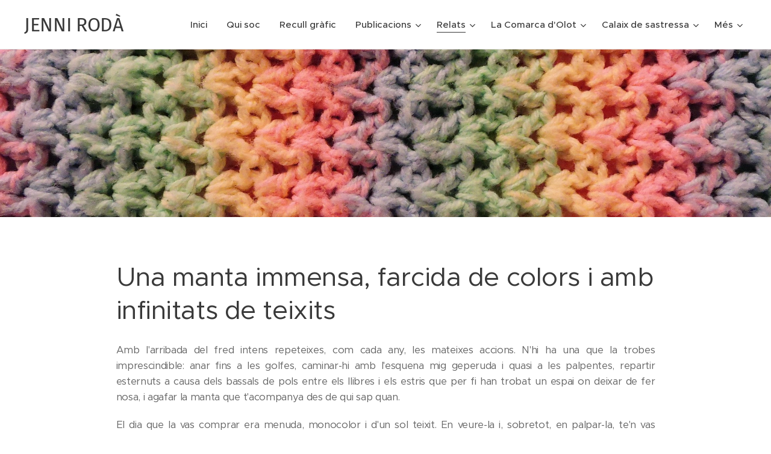

--- FILE ---
content_type: text/html; charset=UTF-8
request_url: https://www.jenniroda.cat/una-manta-immensa/
body_size: 23769
content:
<!DOCTYPE html>
<html class="no-js" prefix="og: https://ogp.me/ns#" lang="ca">
<head><link rel="preconnect" href="https://duyn491kcolsw.cloudfront.net" crossorigin><link rel="preconnect" href="https://fonts.gstatic.com" crossorigin><meta charset="utf-8"><link rel="icon" href="https://duyn491kcolsw.cloudfront.net/files/2d/2di/2div3h.svg?ph=05b285b703" type="image/svg+xml" sizes="any"><link rel="icon" href="https://duyn491kcolsw.cloudfront.net/files/07/07f/07fzq8.svg?ph=05b285b703" type="image/svg+xml" sizes="16x16"><link rel="icon" href="https://duyn491kcolsw.cloudfront.net/files/1j/1j3/1j3767.ico?ph=05b285b703"><link rel="apple-touch-icon" href="https://duyn491kcolsw.cloudfront.net/files/1j/1j3/1j3767.ico?ph=05b285b703"><link rel="icon" href="https://duyn491kcolsw.cloudfront.net/files/1j/1j3/1j3767.ico?ph=05b285b703">
    <meta http-equiv="X-UA-Compatible" content="IE=edge">
    <title>Una manta immensa, farcida de colors i amb infinitat de teixitslors i amb :: Jenniroda</title>
    <meta name="viewport" content="width=device-width,initial-scale=1">
    <meta name="msapplication-tap-highlight" content="no">
    
    <link href="https://duyn491kcolsw.cloudfront.net/files/0r/0rk/0rklmm.css?ph=05b285b703" media="print" rel="stylesheet">
    <link href="https://duyn491kcolsw.cloudfront.net/files/2e/2e5/2e5qgh.css?ph=05b285b703" media="screen and (min-width:100000em)" rel="stylesheet" data-type="cq" disabled>
    <link rel="stylesheet" href="https://duyn491kcolsw.cloudfront.net/files/41/41k/41kc5i.css?ph=05b285b703"><link rel="stylesheet" href="https://duyn491kcolsw.cloudfront.net/files/3b/3b2/3b2e8e.css?ph=05b285b703" media="screen and (min-width:37.5em)"><link rel="stylesheet" href="https://duyn491kcolsw.cloudfront.net/files/2v/2vp/2vpyx8.css?ph=05b285b703" data-wnd_color_scheme_file=""><link rel="stylesheet" href="https://duyn491kcolsw.cloudfront.net/files/34/34q/34qmjb.css?ph=05b285b703" data-wnd_color_scheme_desktop_file="" media="screen and (min-width:37.5em)" disabled=""><link rel="stylesheet" href="https://duyn491kcolsw.cloudfront.net/files/1j/1jo/1jorv9.css?ph=05b285b703" data-wnd_additive_color_file=""><link rel="stylesheet" href="https://duyn491kcolsw.cloudfront.net/files/4a/4ao/4ao7pp.css?ph=05b285b703" data-wnd_typography_file=""><link rel="stylesheet" href="https://duyn491kcolsw.cloudfront.net/files/1x/1xu/1xuc5m.css?ph=05b285b703" data-wnd_typography_desktop_file="" media="screen and (min-width:37.5em)" disabled=""><script>(()=>{let e=!1;const t=()=>{if(!e&&window.innerWidth>=600){for(let e=0,t=document.querySelectorAll('head > link[href*="css"][media="screen and (min-width:37.5em)"]');e<t.length;e++)t[e].removeAttribute("disabled");e=!0}};t(),window.addEventListener("resize",t),"container"in document.documentElement.style||fetch(document.querySelector('head > link[data-type="cq"]').getAttribute("href")).then((e=>{e.text().then((e=>{const t=document.createElement("style");document.head.appendChild(t),t.appendChild(document.createTextNode(e)),import("https://duyn491kcolsw.cloudfront.net/client/js.polyfill/container-query-polyfill.modern.js").then((()=>{let e=setInterval((function(){document.body&&(document.body.classList.add("cq-polyfill-loaded"),clearInterval(e))}),100)}))}))}))})()</script>
<link rel="preload stylesheet" href="https://duyn491kcolsw.cloudfront.net/files/2m/2m8/2m8msc.css?ph=05b285b703" as="style"><meta name="description" content="Una manta immensa, farcida de colors i amb infinitats de teixits"><meta name="keywords" content=""><meta name="generator" content="Webnode 2"><meta name="apple-mobile-web-app-capable" content="no"><meta name="apple-mobile-web-app-status-bar-style" content="black"><meta name="format-detection" content="telephone=no">

<meta property="og:url" content="https://www.jenniroda.cat/una-manta-immensa/"><meta property="og:title" content="Una manta immensa, farcida de colors i amb infinitat de teixitslors i amb :: Jenniroda"><meta property="og:type" content="article"><meta property="og:description" content="Una manta immensa, farcida de colors i amb infinitats de teixits"><meta property="og:site_name" content="Jenniroda"><meta property="og:image" content="https://05b285b703.clvaw-cdnwnd.com/e85853e01545740f4afc489bdbb42945/200001494-90b1e90b20/700/blanket-1245171_1920.jpg?ph=05b285b703"><meta name="robots" content="index,follow"><link rel="canonical" href="https://www.jenniroda.cat/una-manta-immensa/"><script>window.checkAndChangeSvgColor=function(c){try{var a=document.getElementById(c);if(a){c=[["border","borderColor"],["outline","outlineColor"],["color","color"]];for(var h,b,d,f=[],e=0,m=c.length;e<m;e++)if(h=window.getComputedStyle(a)[c[e][1]].replace(/\s/g,"").match(/^rgb[a]?\(([0-9]{1,3}),([0-9]{1,3}),([0-9]{1,3})/i)){b="";for(var g=1;3>=g;g++)b+=("0"+parseInt(h[g],10).toString(16)).slice(-2);"0"===b.charAt(0)&&(d=parseInt(b.substr(0,2),16),d=Math.max(16,d),b=d.toString(16)+b.slice(-4));f.push(c[e][0]+"="+b)}if(f.length){var k=a.getAttribute("data-src"),l=k+(0>k.indexOf("?")?"?":"&")+f.join("&");a.src!=l&&(a.src=l,a.outerHTML=a.outerHTML)}}}catch(n){}};</script><script>
		window._gtmDataLayer = window._gtmDataLayer || [];
		(function(w,d,s,l,i){w[l]=w[l]||[];w[l].push({'gtm.start':new Date().getTime(),event:'gtm.js'});
		var f=d.getElementsByTagName(s)[0],j=d.createElement(s),dl=l!='dataLayer'?'&l='+l:'';
		j.async=true;j.src='https://www.googletagmanager.com/gtm.js?id='+i+dl;f.parentNode.insertBefore(j,f);})
		(window,document,'script','_gtmDataLayer','GTM-542MMSL');</script></head>
<body class="l wt-page l-default l-d-none b-btn-sq b-btn-s-l b-btn-dn b-btn-bw-1 img-d-n img-t-o img-h-z line-solid b-e-ds lbox-d c-s-s   wnd-fe"><noscript>
				<iframe
				 src="https://www.googletagmanager.com/ns.html?id=GTM-542MMSL"
				 height="0"
				 width="0"
				 style="display:none;visibility:hidden"
				 >
				 </iframe>
			</noscript>

<div class="wnd-page l-page cs-gray ac-none t-t-fs-m t-t-fw-m t-t-sp-n t-t-d-n t-s-fs-s t-s-fw-m t-s-sp-n t-s-d-n t-p-fs-s t-p-fw-m t-p-sp-n t-h-fs-s t-h-fw-m t-h-sp-n t-bq-fs-m t-bq-fw-m t-bq-sp-n t-bq-d-l t-btn-fw-l t-nav-fw-s t-pd-fw-s t-nav-tt-n">
    <div class="l-w t cf t-24">
        <div class="l-bg cf">
            <div class="s-bg-l">
                
                
            </div>
        </div>
        <header class="l-h cf">
            <div class="sw cf">
	<div class="sw-c cf"><section data-space="true" class="s s-hn s-hn-default wnd-mt-classic wnd-na-c logo-classic sc-w   wnd-w-max wnd-nh-m wnd-nav-border menu-default-underline">
	<div class="s-w">
		<div class="s-o">

			<div class="s-bg">
                <div class="s-bg-l">
                    
                    
                </div>
			</div>

			<div class="h-w h-f wnd-fixed">

				<div class="n-l">
					<div class="s-c menu-nav">
						<div class="logo-block">
							<div class="b b-l logo logo-default logo-nb fira-sans wnd-logo-with-text logo-32 b-ls-l">
	<div class="b-l-c logo-content">
		<a class="b-l-link logo-link" href="/home/">

			

			

			<div class="b-l-br logo-br"></div>

			<div class="b-l-text logo-text-wrapper">
				<div class="b-l-text-w logo-text">
					<span class="b-l-text-c logo-text-cell">JENNI RODÀ</span>
				</div>
			</div>

		</a>
	</div>
</div>
						</div>

						<div id="menu-slider">
							<div id="menu-block">
								<nav id="menu"><div class="menu-font menu-wrapper">
	<a href="#" class="menu-close" rel="nofollow" title="Close Menu"></a>
	<ul role="menubar" aria-label="Menú" class="level-1">
		<li role="none" class="wnd-homepage">
			<a class="menu-item" role="menuitem" href="/home/"><span class="menu-item-text">Inici</span></a>
			
		</li><li role="none">
			<a class="menu-item" role="menuitem" href="/qui-soc/"><span class="menu-item-text">Qui soc</span></a>
			
		</li><li role="none">
			<a class="menu-item" role="menuitem" href="/recull-grafic/"><span class="menu-item-text">Recull gràfic</span></a>
			
		</li><li role="none" class="wnd-with-submenu">
			<a class="menu-item" role="menuitem" href="/publicacions/"><span class="menu-item-text">Publicacions</span></a>
			<ul role="menubar" aria-label="Menú" class="level-2">
		<li role="none">
			<a class="menu-item" role="menuitem" href="/carolina/"><span class="menu-item-text">Carolina</span></a>
			
		</li><li role="none">
			<a class="menu-item" role="menuitem" href="/punt-de-partit/"><span class="menu-item-text">Punt de partit</span></a>
			
		</li><li role="none">
			<a class="menu-item" role="menuitem" href="/copy-of-quan-siguis-felic-respira2/"><span class="menu-item-text">Cinc abrils</span></a>
			
		</li><li role="none">
			<a class="menu-item" role="menuitem" href="/quan-siguis-felic-respira/"><span class="menu-item-text">Quan siguis feliç, respira</span></a>
			
		</li><li role="none">
			<a class="menu-item" role="menuitem" href="/un-fil-de-paraules/"><span class="menu-item-text">Un fil de paraules</span></a>
			
		</li><li role="none">
			<a class="menu-item" role="menuitem" href="/histories-intimes/"><span class="menu-item-text">Històries íntimes</span></a>
			
		</li><li role="none">
			<a class="menu-item" role="menuitem" href="/entre-nosaltres/"><span class="menu-item-text">Entre nosaltres</span></a>
			
		</li><li role="none">
			<a class="menu-item" role="menuitem" href="/dese-aniversari-premi-conte-curt-es-codol/"><span class="menu-item-text">Desè aniversari Premi Conte Curt Es Còdol</span></a>
			
		</li><li role="none">
			<a class="menu-item" role="menuitem" href="/copy-of-vullescriure-cat-2025/"><span class="menu-item-text">V Concurs de Relats Breus</span></a>
			
		</li><li role="none">
			<a class="menu-item" role="menuitem" href="/copy-of-vullescriure-cat-2024/"><span class="menu-item-text">Vullescriure.cat 2025</span></a>
			
		</li><li role="none">
			<a class="menu-item" role="menuitem" href="/viii-premi-badiu-de-les-lletres/"><span class="menu-item-text">VIII Premi Badiu de les Lletres</span></a>
			
		</li><li role="none">
			<a class="menu-item" role="menuitem" href="/vullescriure-cat-2024/"><span class="menu-item-text">Vullescriure.cat 2024</span></a>
			
		</li><li role="none">
			<a class="menu-item" role="menuitem" href="/vii-premi-badiu-de-les-lletres/"><span class="menu-item-text">VII Premi Badiu de les Lletres</span></a>
			
		</li><li role="none">
			<a class="menu-item" role="menuitem" href="/la-literatura-erotica-homenatge-a-la-paraula-xxvii/"><span class="menu-item-text">La literatura eròtica. Homenatge a la paraula XXVII</span></a>
			
		</li><li role="none">
			<a class="menu-item" role="menuitem" href="/vullescriure-cat-2023/"><span class="menu-item-text">Vullescriure.cat 2023</span></a>
			
		</li><li role="none">
			<a class="menu-item" role="menuitem" href="/colada-de-lletres-2021/"><span class="menu-item-text">Colada de lletres 2021</span></a>
			
		</li><li role="none">
			<a class="menu-item" role="menuitem" href="/colada-de-lletres-2020/"><span class="menu-item-text">Colada de lletres 2020</span></a>
			
		</li><li role="none">
			<a class="menu-item" role="menuitem" href="/xxii-mostra-de-poesia-avinyonet-de-puigventos/"><span class="menu-item-text">XXII Mostra de Poesia Avinyonet de Puigventós</span></a>
			
		</li><li role="none">
			<a class="menu-item" role="menuitem" href="/vullescriure-cat-2022/"><span class="menu-item-text">VullEscriure.cat 2022</span></a>
			
		</li><li role="none">
			<a class="menu-item" role="menuitem" href="/copy-of-4t-concurs-de-poesia-erotica-dolot/"><span class="menu-item-text">5è Concurs de Poesia Eròtica d&#039;Olot</span></a>
			
		</li><li role="none">
			<a class="menu-item" role="menuitem" href="/copy-of-iii-premi-badiu-de-les-lletres/"><span class="menu-item-text">V Premi Badiu de les Lletres</span></a>
			
		</li><li role="none">
			<a class="menu-item" role="menuitem" href="/copy-of-3r-concurs-de-poesia-eroticoamorosa-dolot/"><span class="menu-item-text">4t Concurs de Poesia Eròtica d&#039;Olot</span></a>
			
		</li><li role="none">
			<a class="menu-item" role="menuitem" href="/copy-of-vullescriure-cat-20213/"><span class="menu-item-text">Colada de lletres 2019</span></a>
			
		</li><li role="none">
			<a class="menu-item" role="menuitem" href="/vullescriure-cat-2019/"><span class="menu-item-text">VullEscriure.cat 2021</span></a>
			
		</li><li role="none">
			<a class="menu-item" role="menuitem" href="/copy-of-vullescriure-cat-20212/"><span class="menu-item-text">III Concurs de Relats Curts</span></a>
			
		</li><li role="none">
			<a class="menu-item" role="menuitem" href="/copy-of-ii-certamen-literari-de-montserrat/"><span class="menu-item-text">V Certamen Literari de Montserrat</span></a>
			
		</li><li role="none">
			<a class="menu-item" role="menuitem" href="/copy-of-vullescriure-cat-2021/"><span class="menu-item-text">VullEscriure.cat 2020</span></a>
			
		</li><li role="none">
			<a class="menu-item" role="menuitem" href="/copy-of-quan-siguis-felic-respira/"><span class="menu-item-text">Primer Concurs de Relats Breus</span></a>
			
		</li><li role="none">
			<a class="menu-item" role="menuitem" href="/a3r-concurs-de-poesia-eroticoamorosa-dolot/"><span class="menu-item-text">3r Concurs de Poesia Eroticoamorosa d&#039;Olot</span></a>
			
		</li><li role="none">
			<a class="menu-item" role="menuitem" href="/vida-dun-pastisser/"><span class="menu-item-text">Vida d&#039;un pastisser</span></a>
			
		</li><li role="none">
			<a class="menu-item" role="menuitem" href="/iii-premi-badiu-de-les-lletres/"><span class="menu-item-text">III Premi Badiu de les Lletres</span></a>
			
		</li><li role="none">
			<a class="menu-item" role="menuitem" href="/son-pocs-som-molts2/"><span class="menu-item-text">Són pocs, som molts</span></a>
			
		</li><li role="none">
			<a class="menu-item" role="menuitem" href="/els-viatges-singulars/"><span class="menu-item-text">Els viatges singulars</span></a>
			
		</li><li role="none">
			<a class="menu-item" role="menuitem" href="/colada-de-lletres-2018/"><span class="menu-item-text">Colada de lletres 2018</span></a>
			
		</li><li role="none">
			<a class="menu-item" role="menuitem" href="/copy-of-colada-de-lletres-2018/"><span class="menu-item-text">3r Concurs de Relat Breu per a Microteatre Vila de ses Salines</span></a>
			
		</li><li role="none">
			<a class="menu-item" role="menuitem" href="/relats-breus-per-a-dones-gabriela-de-frigola/"><span class="menu-item-text">Relats breus per a dones Gabriela de Frígola</span></a>
			
		</li><li role="none">
			<a class="menu-item" role="menuitem" href="/ucronies-historia-alternativa/"><span class="menu-item-text">Ucronies. Història alternativa</span></a>
			
		</li><li role="none">
			<a class="menu-item" role="menuitem" href="/creadores-de-rebel%c2%b7lio/"><span class="menu-item-text">Creadores de rebel·lió</span></a>
			
		</li><li role="none">
			<a class="menu-item" role="menuitem" href="/fora-de-norma/"><span class="menu-item-text">Fora de norma</span></a>
			
		</li><li role="none">
			<a class="menu-item" role="menuitem" href="/copy-of-vullescriure-cat-2019/"><span class="menu-item-text">VullEscriure.cat 2019</span></a>
			
		</li><li role="none">
			<a class="menu-item" role="menuitem" href="/relats-de-festa/"><span class="menu-item-text">Relats de festa</span></a>
			
		</li><li role="none">
			<a class="menu-item" role="menuitem" href="/per-la-vida-arts-i-lletres-solidaries2/"><span class="menu-item-text">Per la vida, arts i lletres solidàries</span></a>
			
		</li><li role="none">
			<a class="menu-item" role="menuitem" href="/copy-of-per-la-vida-arts-i-lletres-solidaries/"><span class="menu-item-text">Les cigonyes del sud i altres narracions</span></a>
			
		</li><li role="none">
			<a class="menu-item" role="menuitem" href="/a1r-concurs-de-poesia-erotica-dolot/"><span class="menu-item-text">1r Concurs de Poesia Eròtica d&#039;Olot</span></a>
			
		</li><li role="none">
			<a class="menu-item" role="menuitem" href="/valencia-en-linia/"><span class="menu-item-text">València en línia</span></a>
			
		</li><li role="none">
			<a class="menu-item" role="menuitem" href="/colada-de-lletres-2017/"><span class="menu-item-text">Colada de lletres 2017</span></a>
			
		</li><li role="none">
			<a class="menu-item" role="menuitem" href="/vullescriure-cat-2018/"><span class="menu-item-text">VullEscriure.cat 2018</span></a>
			
		</li><li role="none">
			<a class="menu-item" role="menuitem" href="/xxii-concurs-literari-de-dones-artemis/"><span class="menu-item-text">XXII Concurs Literari de Dones Àrtemis</span></a>
			
		</li><li role="none">
			<a class="menu-item" role="menuitem" href="/relats-mediterranis/"><span class="menu-item-text">Relats mediterranis</span></a>
			
		</li><li role="none">
			<a class="menu-item" role="menuitem" href="/ii-certamen-literari-de-montserrat/"><span class="menu-item-text">II Certamen Literari de Montserrat</span></a>
			
		</li><li role="none">
			<a class="menu-item" role="menuitem" href="/la-col%c2%b7leccio-de-copes-de-cristall2/"><span class="menu-item-text">La col·lecció de copes de cristall</span></a>
			
		</li><li role="none">
			<a class="menu-item" role="menuitem" href="/relats-absurds/"><span class="menu-item-text">Relats absurds</span></a>
			
		</li><li role="none">
			<a class="menu-item" role="menuitem" href="/contes-del-segle-xxi/"><span class="menu-item-text">Contes del segle XXI</span></a>
			
		</li><li role="none">
			<a class="menu-item" role="menuitem" href="/opuscle-de-prades/"><span class="menu-item-text">Opuscle de Prades</span></a>
			
		</li><li role="none">
			<a class="menu-item" role="menuitem" href="/descriu/"><span class="menu-item-text">Descriu</span></a>
			
		</li><li role="none">
			<a class="menu-item" role="menuitem" href="/revista-digital-de-cultura-nuvol/"><span class="menu-item-text">Revista digital de cultura Núvol</span></a>
			
		</li><li role="none">
			<a class="menu-item" role="menuitem" href="/diari-segre/"><span class="menu-item-text">Diari Segre</span></a>
			
		</li><li role="none">
			<a class="menu-item" role="menuitem" href="/revista-de-les-preses/"><span class="menu-item-text">Revista de les Preses</span></a>
			
		</li><li role="none">
			<a class="menu-item" role="menuitem" href="/revista-el-cric/"><span class="menu-item-text">Revista El Cric</span></a>
			
		</li><li role="none">
			<a class="menu-item" role="menuitem" href="/vullescriure-cat-2017/"><span class="menu-item-text">VullEscriure.cat 2017</span></a>
			
		</li><li role="none">
			<a class="menu-item" role="menuitem" href="/lluitem-junts/"><span class="menu-item-text">Lluitem junts</span></a>
			
		</li><li role="none">
			<a class="menu-item" role="menuitem" href="/colada-de-lletres-2016/"><span class="menu-item-text">Colada de lletres 2016</span></a>
			
		</li><li role="none">
			<a class="menu-item" role="menuitem" href="/el-superheroi-esguerrat-i-altres-contes/"><span class="menu-item-text">El superheroi esguerrat i altres contes</span></a>
			
		</li><li role="none">
			<a class="menu-item" role="menuitem" href="/omnium-cultural-olot/"><span class="menu-item-text">Òmnium Cultural Olot</span></a>
			
		</li>
	</ul>
		</li><li role="none" class="wnd-active-path wnd-with-submenu">
			<a class="menu-item" role="menuitem" href="/relats/"><span class="menu-item-text">Relats</span></a>
			<ul role="menubar" aria-label="Menú" class="level-2">
		<li role="none">
			<a class="menu-item" role="menuitem" href="/copy-of-ai-la-vida-versio-reduida2/"><span class="menu-item-text">A poc a poc, lentament</span></a>
			
		</li><li role="none">
			<a class="menu-item" role="menuitem" href="/copy-of-flors-fresques/"><span class="menu-item-text">Ai, la vida (versió reduïda)</span></a>
			
		</li><li role="none">
			<a class="menu-item" role="menuitem" href="/copy-of-ai-la-vida-versio-reduida/"><span class="menu-item-text">El concurs de monòlegs</span></a>
			
		</li><li role="none">
			<a class="menu-item" role="menuitem" href="/flors-fresques/"><span class="menu-item-text">Flors fresques</span></a>
			
		</li><li role="none">
			<a class="menu-item" role="menuitem" href="/cromatisme/"><span class="menu-item-text">Cromatisme</span></a>
			
		</li><li role="none">
			<a class="menu-item" role="menuitem" href="/la-classe-descriptura/"><span class="menu-item-text">La classe d&#039;escriptura</span></a>
			
		</li><li role="none">
			<a class="menu-item" role="menuitem" href="/dos-cafes-amb-llet/"><span class="menu-item-text">Dos cafès amb llet</span></a>
			
		</li><li role="none">
			<a class="menu-item" role="menuitem" href="/sushi-sashimi-i-ramen/"><span class="menu-item-text">Sushi, sashimi i ramen</span></a>
			
		</li><li role="none">
			<a class="menu-item" role="menuitem" href="/el-pastisset/"><span class="menu-item-text">El pastisset</span></a>
			
		</li><li role="none">
			<a class="menu-item" role="menuitem" href="/la-manta-de-color-rosa-molt-pal-lid/"><span class="menu-item-text">La manta de color rosa molt pàl·lid</span></a>
			
		</li><li role="none">
			<a class="menu-item" role="menuitem" href="/les-passejades/"><span class="menu-item-text">Les passejades</span></a>
			
		</li><li role="none">
			<a class="menu-item" role="menuitem" href="/cel-estrellat/"><span class="menu-item-text">Cel estrellat</span></a>
			
		</li><li role="none">
			<a class="menu-item" role="menuitem" href="/les-canyes-de-pescar/"><span class="menu-item-text">Les canyes de pescar</span></a>
			
		</li><li role="none">
			<a class="menu-item" role="menuitem" href="/finalment/"><span class="menu-item-text">Finalment</span></a>
			
		</li><li role="none">
			<a class="menu-item" role="menuitem" href="/un-pessic-de-cel-em-porta-el-teu-tot/"><span class="menu-item-text">Un pessic de cel em porta el teu tot</span></a>
			
		</li><li role="none">
			<a class="menu-item" role="menuitem" href="/ma-incompleta/"><span class="menu-item-text">Mà incompleta</span></a>
			
		</li><li role="none">
			<a class="menu-item" role="menuitem" href="/un-ventall-de-sabors/"><span class="menu-item-text">Un ventall de sabors</span></a>
			
		</li><li role="none">
			<a class="menu-item" role="menuitem" href="/la-cara-fosca-de-la-maternitat2/"><span class="menu-item-text">La cara fosca de la maternitat</span></a>
			
		</li><li role="none">
			<a class="menu-item" role="menuitem" href="/rere-les-classes-ditalia-i-les-mascaretes2/"><span class="menu-item-text">Rere les classes d&#039;italià (i les mascaretes)</span></a>
			
		</li><li role="none">
			<a class="menu-item" role="menuitem" href="/sense-presses/"><span class="menu-item-text">Sense presses</span></a>
			
		</li><li role="none">
			<a class="menu-item" role="menuitem" href="/una-ma-rere-les-cortines/"><span class="menu-item-text">Una mà rere les cortines</span></a>
			
		</li><li role="none">
			<a class="menu-item" role="menuitem" href="/olor-de-resclosit/"><span class="menu-item-text">Olor de resclosit</span></a>
			
		</li><li role="none">
			<a class="menu-item" role="menuitem" href="/pluja-de-paraules/"><span class="menu-item-text">Pluja de paraules</span></a>
			
		</li><li role="none">
			<a class="menu-item" role="menuitem" href="/color-atzabeja/"><span class="menu-item-text">Color atzabeja</span></a>
			
		</li><li role="none">
			<a class="menu-item" role="menuitem" href="/la-ploma/"><span class="menu-item-text">La ploma</span></a>
			
		</li><li role="none">
			<a class="menu-item" role="menuitem" href="/els-sopars-de-verdura-i-pollastre/"><span class="menu-item-text">Els sopars de verdura i pollastre</span></a>
			
		</li><li role="none">
			<a class="menu-item" role="menuitem" href="/una-fulla-un-record/"><span class="menu-item-text">Una fulla, un record</span></a>
			
		</li><li role="none">
			<a class="menu-item" role="menuitem" href="/lassossec/"><span class="menu-item-text">L&#039;assossec</span></a>
			
		</li><li role="none" class="wnd-active wnd-active-path">
			<a class="menu-item" role="menuitem" href="/una-manta-immensa/"><span class="menu-item-text">Una manta immensa, farcida de colors i amb infinitat de teixitslors i amb </span></a>
			
		</li><li role="none">
			<a class="menu-item" role="menuitem" href="/lletra-de-pal/"><span class="menu-item-text">Lletra de pal</span></a>
			
		</li><li role="none">
			<a class="menu-item" role="menuitem" href="/lescalf-de-la-natura/"><span class="menu-item-text">L&#039;escalf de la natura</span></a>
			
		</li><li role="none">
			<a class="menu-item" role="menuitem" href="/copy-of-una-fulla-un-record2/"><span class="menu-item-text">El depredador i la presa</span></a>
			
		</li><li role="none">
			<a class="menu-item" role="menuitem" href="/copy-of-el-depredador-i-la-presa/"><span class="menu-item-text">La millor cistella del partit</span></a>
			
		</li><li role="none">
			<a class="menu-item" role="menuitem" href="/pampallugueig/"><span class="menu-item-text">Pampallugueig</span></a>
			
		</li><li role="none">
			<a class="menu-item" role="menuitem" href="/lescletxa-que-em-condueix-fins-a-tu/"><span class="menu-item-text">L&#039;escletxa que em condueix fins a tu</span></a>
			
		</li><li role="none">
			<a class="menu-item" role="menuitem" href="/el-rierol-de-tres-pams-daigua/"><span class="menu-item-text">El rierol de tres pams d&#039;aigua</span></a>
			
		</li><li role="none">
			<a class="menu-item" role="menuitem" href="/el-vestit-de-gallaret/"><span class="menu-item-text">El vestit de gallaret</span></a>
			
		</li><li role="none">
			<a class="menu-item" role="menuitem" href="/laltra-banda-del-precipici/"><span class="menu-item-text">L&#039;altra banda del precipici</span></a>
			
		</li><li role="none">
			<a class="menu-item" role="menuitem" href="/quan-la-vida-es-mes-viva-que-mai2/"><span class="menu-item-text">Quan la vida és més viva que mai</span></a>
			
		</li><li role="none">
			<a class="menu-item" role="menuitem" href="/peus-nus/"><span class="menu-item-text">Peus nus</span></a>
			
		</li><li role="none">
			<a class="menu-item" role="menuitem" href="/les-dents-de-llet/"><span class="menu-item-text">Les dents de llet</span></a>
			
		</li><li role="none">
			<a class="menu-item" role="menuitem" href="/el-dia-en-que-tornaran-els-clavells/"><span class="menu-item-text">El dia en què tornaran els clavells</span></a>
			
		</li><li role="none">
			<a class="menu-item" role="menuitem" href="/lhabitacio-per-on-sescolava-lolor-de-xocolata/"><span class="menu-item-text">L&#039;habitació per on s&#039;escolava l&#039;olor de xocolata</span></a>
			
		</li><li role="none">
			<a class="menu-item" role="menuitem" href="/amb-calma-pacientment-i-amb-un-somriure/"><span class="menu-item-text">Amb calma, pacientment i amb un somriure</span></a>
			
		</li><li role="none">
			<a class="menu-item" role="menuitem" href="/mimetisme/"><span class="menu-item-text">Mimetisme</span></a>
			
		</li><li role="none">
			<a class="menu-item" role="menuitem" href="/fora-de-control/"><span class="menu-item-text">Fora de control</span></a>
			
		</li><li role="none">
			<a class="menu-item" role="menuitem" href="/laniversari-de-noces/"><span class="menu-item-text">L&#039;aniversari de noces</span></a>
			
		</li><li role="none">
			<a class="menu-item" role="menuitem" href="/el-mocador-de-coll/"><span class="menu-item-text">El mocador de coll</span></a>
			
		</li><li role="none">
			<a class="menu-item" role="menuitem" href="/el-discurs/"><span class="menu-item-text">El discurs</span></a>
			
		</li><li role="none">
			<a class="menu-item" role="menuitem" href="/pels-pels/"><span class="menu-item-text">Pels pèls</span></a>
			
		</li><li role="none">
			<a class="menu-item" role="menuitem" href="/la-placa-major/"><span class="menu-item-text">La plaça Major</span></a>
			
		</li><li role="none">
			<a class="menu-item" role="menuitem" href="/regals-impagables/"><span class="menu-item-text">Regals impagables</span></a>
			
		</li><li role="none">
			<a class="menu-item" role="menuitem" href="/la-nina-de-porcellana/"><span class="menu-item-text">La nina de porcellana</span></a>
			
		</li><li role="none">
			<a class="menu-item" role="menuitem" href="/petjades-a-la-sorra/"><span class="menu-item-text">Petjades a la sorra</span></a>
			
		</li><li role="none">
			<a class="menu-item" role="menuitem" href="/la-porta-de-roure/"><span class="menu-item-text">La porta de roure</span></a>
			
		</li><li role="none">
			<a class="menu-item" role="menuitem" href="/lestiu-anhelat/"><span class="menu-item-text">L&#039;estiu anhelat</span></a>
			
		</li><li role="none">
			<a class="menu-item" role="menuitem" href="/llums-opaques-i-ombres-il%c2%b7luminades/"><span class="menu-item-text">Llums opaques i ombres il·luminades</span></a>
			
		</li><li role="none">
			<a class="menu-item" role="menuitem" href="/el-vol-de-la-papallona/"><span class="menu-item-text">El vol de la papallona</span></a>
			
		</li><li role="none">
			<a class="menu-item" role="menuitem" href="/bacalla-amb-ous-panses-i-pinyons/"><span class="menu-item-text">Bacallà amb ous, panses i pinyons</span></a>
			
		</li><li role="none">
			<a class="menu-item" role="menuitem" href="/lhabitacio-dhotel/"><span class="menu-item-text">L&#039;habitació d&#039;hotel</span></a>
			
		</li><li role="none">
			<a class="menu-item" role="menuitem" href="/natura-morta/"><span class="menu-item-text">Natura morta?</span></a>
			
		</li><li role="none">
			<a class="menu-item" role="menuitem" href="/trossos-de-mar/"><span class="menu-item-text">Trossos de mar</span></a>
			
		</li><li role="none">
			<a class="menu-item" role="menuitem" href="/linia-4/"><span class="menu-item-text">Línia 4</span></a>
			
		</li><li role="none">
			<a class="menu-item" role="menuitem" href="/el-despertador/"><span class="menu-item-text">El despertador</span></a>
			
		</li><li role="none">
			<a class="menu-item" role="menuitem" href="/cuinant-moments-felicos/"><span class="menu-item-text">Cuinant moments feliços</span></a>
			
		</li><li role="none">
			<a class="menu-item" role="menuitem" href="/xocolata-suissa/"><span class="menu-item-text">Xocolata suïssa</span></a>
			
		</li><li role="none">
			<a class="menu-item" role="menuitem" href="/cafe-amarg-dhivern/"><span class="menu-item-text">Cafè amarg d&#039;hivern</span></a>
			
		</li><li role="none">
			<a class="menu-item" role="menuitem" href="/la-casa-de-rajols/"><span class="menu-item-text">La casa de rajols</span></a>
			
		</li><li role="none">
			<a class="menu-item" role="menuitem" href="/la-capsa-de-bombons/"><span class="menu-item-text">La capsa de bombons</span></a>
			
		</li><li role="none">
			<a class="menu-item" role="menuitem" href="/olor-de-sofregit/"><span class="menu-item-text">Olor de sofregit</span></a>
			
		</li><li role="none">
			<a class="menu-item" role="menuitem" href="/una-historia-nascuda-en-un-taxi-lisboeta/"><span class="menu-item-text">Una història nascuda en un taxi lisboeta</span></a>
			
		</li><li role="none">
			<a class="menu-item" role="menuitem" href="/data-de-caducitat/"><span class="menu-item-text">Data de caducitat</span></a>
			
		</li><li role="none">
			<a class="menu-item" role="menuitem" href="/a-traves-del-vidre/"><span class="menu-item-text">A través del vidre</span></a>
			
		</li><li role="none">
			<a class="menu-item" role="menuitem" href="/amor-a-la-veneciana/"><span class="menu-item-text">Amor a la veneciana</span></a>
			
		</li><li role="none">
			<a class="menu-item" role="menuitem" href="/la-col%c2%b7leccio-de-copes-de-cristall/"><span class="menu-item-text">La col·lecció de copes de cristall</span></a>
			
		</li><li role="none">
			<a class="menu-item" role="menuitem" href="/tot-anira-be/"><span class="menu-item-text">Tot anirà bé</span></a>
			
		</li><li role="none">
			<a class="menu-item" role="menuitem" href="/la-samarreta-rosa-i-amb-lluentons/"><span class="menu-item-text">La samarreta rosa i amb lluentons</span></a>
			
		</li><li role="none">
			<a class="menu-item" role="menuitem" href="/pintaungles-de-colors/"><span class="menu-item-text">Pintaungles de colors</span></a>
			
		</li><li role="none">
			<a class="menu-item" role="menuitem" href="/el-llapis-que-recupera-el-temps-perdut/"><span class="menu-item-text">El llapis que recupera el temps perdut</span></a>
			
		</li><li role="none">
			<a class="menu-item" role="menuitem" href="/la-modista/"><span class="menu-item-text">La modista</span></a>
			
		</li><li role="none">
			<a class="menu-item" role="menuitem" href="/per-un-glop-de-liquid-daurat/"><span class="menu-item-text">Per un glop de líquid daurat</span></a>
			
		</li><li role="none">
			<a class="menu-item" role="menuitem" href="/les-roses-blanques-i-grogues-nomes-son-per-als-instants-felicos/"><span class="menu-item-text">Les roses blanques i grogues només són per als instants feliços</span></a>
			
		</li><li role="none">
			<a class="menu-item" role="menuitem" href="/el-retrato/"><span class="menu-item-text">El retrato</span></a>
			
		</li><li role="none">
			<a class="menu-item" role="menuitem" href="/pati-andalus/"><span class="menu-item-text">Pati andalús</span></a>
			
		</li><li role="none">
			<a class="menu-item" role="menuitem" href="/la-iaia/"><span class="menu-item-text">La iaia</span></a>
			
		</li>
	</ul>
		</li><li role="none" class="wnd-with-submenu">
			<a class="menu-item" role="menuitem" href="/copy-of-calaix-de-sastressa/"><span class="menu-item-text">La Comarca d&#039;Olot</span></a>
			<ul role="menubar" aria-label="Menú" class="level-2">
		<li role="none">
			<a class="menu-item" role="menuitem" href="/el-pis-de-dalt/"><span class="menu-item-text">El pis de dalt</span></a>
			
		</li><li role="none">
			<a class="menu-item" role="menuitem" href="/els-versos-de-pere-quart/"><span class="menu-item-text">Els versos de Pere Quart</span></a>
			
		</li><li role="none">
			<a class="menu-item" role="menuitem" href="/copy-of-ai-la-vida-1/"><span class="menu-item-text">Autocura</span></a>
			
		</li><li role="none">
			<a class="menu-item" role="menuitem" href="/copy-of-les-taques-de-vi/"><span class="menu-item-text">Ai, la vida</span></a>
			
		</li><li role="none">
			<a class="menu-item" role="menuitem" href="/les-taques-de-vi/"><span class="menu-item-text">Les taques de vi</span></a>
			
		</li><li role="none">
			<a class="menu-item" role="menuitem" href="/les-fotografies/"><span class="menu-item-text">Fotografies</span></a>
			
		</li><li role="none">
			<a class="menu-item" role="menuitem" href="/els-deures-de-plastica/"><span class="menu-item-text">Els deures de plàstica</span></a>
			
		</li><li role="none">
			<a class="menu-item" role="menuitem" href="/la-infusio-de-menta-til-la-i-marialluisa/"><span class="menu-item-text">La infusió de menta, til·la i marialluïsa</span></a>
			
		</li><li role="none">
			<a class="menu-item" role="menuitem" href="/el-gat-negre/"><span class="menu-item-text">El gat negre</span></a>
			
		</li><li role="none">
			<a class="menu-item" role="menuitem" href="/ungles-pintades/"><span class="menu-item-text">Ungles pintades</span></a>
			
		</li><li role="none">
			<a class="menu-item" role="menuitem" href="/els-inicis/"><span class="menu-item-text">Els inicis</span></a>
			
		</li><li role="none">
			<a class="menu-item" role="menuitem" href="/els-habitants-del-meu-jo/"><span class="menu-item-text">Els habitants del meu jo</span></a>
			
		</li><li role="none">
			<a class="menu-item" role="menuitem" href="/el-millor-i-el-pitjor-de-la-vida/"><span class="menu-item-text">El millor i el pitjor de la vida</span></a>
			
		</li><li role="none">
			<a class="menu-item" role="menuitem" href="/defugir/"><span class="menu-item-text">Defugir</span></a>
			
		</li><li role="none">
			<a class="menu-item" role="menuitem" href="/el-parell-de-coloms/"><span class="menu-item-text">El parell de coloms</span></a>
			
		</li><li role="none">
			<a class="menu-item" role="menuitem" href="/el-pacte/"><span class="menu-item-text">El pacte</span></a>
			
		</li><li role="none">
			<a class="menu-item" role="menuitem" href="/la-mentida/"><span class="menu-item-text">La mentida</span></a>
			
		</li><li role="none">
			<a class="menu-item" role="menuitem" href="/la-verdor-de-les-plantes/"><span class="menu-item-text">La verdor de les plantes</span></a>
			
		</li><li role="none">
			<a class="menu-item" role="menuitem" href="/solituds-compartides/"><span class="menu-item-text">Solituds compartides</span></a>
			
		</li>
	</ul>
		</li><li role="none" class="wnd-with-submenu">
			<a class="menu-item" role="menuitem" href="/calaix-de-sastressa/"><span class="menu-item-text">Calaix de sastressa</span></a>
			<ul role="menubar" aria-label="Menú" class="level-2">
		<li role="none">
			<a class="menu-item" role="menuitem" href="/el-viatge-de-lelefant/"><span class="menu-item-text">El viatge de l&#039;elefant</span></a>
			
		</li><li role="none">
			<a class="menu-item" role="menuitem" href="/estoicament/"><span class="menu-item-text">Estoicament</span></a>
			
		</li><li role="none">
			<a class="menu-item" role="menuitem" href="/quan-cau-la-tarda/"><span class="menu-item-text">Quan cau la tarda</span></a>
			
		</li><li role="none">
			<a class="menu-item" role="menuitem" href="/la-batalla/"><span class="menu-item-text">La batalla</span></a>
			
		</li><li role="none">
			<a class="menu-item" role="menuitem" href="/melmelada-de-maduixa/"><span class="menu-item-text">Melmelada de maduixa</span></a>
			
		</li><li role="none">
			<a class="menu-item" role="menuitem" href="/domesticar/"><span class="menu-item-text">Domesticar</span></a>
			
		</li><li role="none">
			<a class="menu-item" role="menuitem" href="/epoca-de-caca/"><span class="menu-item-text">Època de caça</span></a>
			
		</li><li role="none">
			<a class="menu-item" role="menuitem" href="/potser/"><span class="menu-item-text">Potser</span></a>
			
		</li><li role="none">
			<a class="menu-item" role="menuitem" href="/quan-la-vida-pesa/"><span class="menu-item-text">Quan la vida pesa</span></a>
			
		</li><li role="none">
			<a class="menu-item" role="menuitem" href="/els-massatges-als-peus/"><span class="menu-item-text">Els massatges als peus</span></a>
			
		</li><li role="none">
			<a class="menu-item" role="menuitem" href="/la-llista/"><span class="menu-item-text">La llista</span></a>
			
		</li><li role="none">
			<a class="menu-item" role="menuitem" href="/el-fil-de-coto/"><span class="menu-item-text">El fil de cotó</span></a>
			
		</li><li role="none">
			<a class="menu-item" role="menuitem" href="/la-papallona/"><span class="menu-item-text">La papallona</span></a>
			
		</li><li role="none">
			<a class="menu-item" role="menuitem" href="/les-visites-donze-a-una/"><span class="menu-item-text">Les visites d&#039;onze a una</span></a>
			
		</li><li role="none">
			<a class="menu-item" role="menuitem" href="/els-anhels/"><span class="menu-item-text">Els anhels</span></a>
			
		</li><li role="none">
			<a class="menu-item" role="menuitem" href="/la-llista-inacabable-de-paraules/"><span class="menu-item-text">La llista inacabable de paraules</span></a>
			
		</li><li role="none">
			<a class="menu-item" role="menuitem" href="/la-contractura/"><span class="menu-item-text">La contractura</span></a>
			
		</li><li role="none">
			<a class="menu-item" role="menuitem" href="/lhabitacio/"><span class="menu-item-text">L&#039;habitació</span></a>
			
		</li><li role="none">
			<a class="menu-item" role="menuitem" href="/nit-xafogosa-destiu/"><span class="menu-item-text">Nit xafogosa d&#039;estiu</span></a>
			
		</li><li role="none">
			<a class="menu-item" role="menuitem" href="/jo-i-els-xais-o-els-xais-i-jo/"><span class="menu-item-text">Jo i els xais o els xais i jo</span></a>
			
		</li><li role="none">
			<a class="menu-item" role="menuitem" href="/ombres-xineses/"><span class="menu-item-text">Ombres xineses</span></a>
			
		</li><li role="none">
			<a class="menu-item" role="menuitem" href="/les-tres-peces-de-roba/"><span class="menu-item-text">Les tres peces de roba</span></a>
			
		</li><li role="none">
			<a class="menu-item" role="menuitem" href="/ladeu-definitiu-i-necessari/"><span class="menu-item-text">L&#039;adeu definitiu (i necessari)</span></a>
			
		</li><li role="none">
			<a class="menu-item" role="menuitem" href="/una-aroma-ocre-i-groguenca/"><span class="menu-item-text">Una aroma ocre i groguenca</span></a>
			
		</li><li role="none">
			<a class="menu-item" role="menuitem" href="/pedra-preciosa/"><span class="menu-item-text">Pedra preciosa</span></a>
			
		</li><li role="none">
			<a class="menu-item" role="menuitem" href="/vista-borrosa/"><span class="menu-item-text">Vista borrosa</span></a>
			
		</li><li role="none">
			<a class="menu-item" role="menuitem" href="/de-vaixells-mans-i-dits/"><span class="menu-item-text">De vaixells, mans i dits</span></a>
			
		</li><li role="none">
			<a class="menu-item" role="menuitem" href="/lhabitacio-del-costat/"><span class="menu-item-text">L&#039;habitació del costat</span></a>
			
		</li><li role="none">
			<a class="menu-item" role="menuitem" href="/la-taula-ja-esta-parada/"><span class="menu-item-text">La taula ja està parada</span></a>
			
		</li><li role="none">
			<a class="menu-item" role="menuitem" href="/el-canari/"><span class="menu-item-text">El canari</span></a>
			
		</li><li role="none">
			<a class="menu-item" role="menuitem" href="/les-gotes-minuscules-de-mel/"><span class="menu-item-text">Les gotes minúscules de mel</span></a>
			
		</li><li role="none">
			<a class="menu-item" role="menuitem" href="/les-primeres-vegades/"><span class="menu-item-text">Les primeres vegades</span></a>
			
		</li><li role="none">
			<a class="menu-item" role="menuitem" href="/els-dies-de-cada-dia/"><span class="menu-item-text">Els dies de cada dia</span></a>
			
		</li><li role="none">
			<a class="menu-item" role="menuitem" href="/punts-de-vista/"><span class="menu-item-text">Punts de vista</span></a>
			
		</li><li role="none">
			<a class="menu-item" role="menuitem" href="/els-entrepans-amb-nom-de-persona/"><span class="menu-item-text">Els entrepans amb nom de persona</span></a>
			
		</li><li role="none">
			<a class="menu-item" role="menuitem" href="/la-pinta-de-pues-llargues-i-fines/"><span class="menu-item-text">La pinta de pues llargues i fines</span></a>
			
		</li><li role="none">
			<a class="menu-item" role="menuitem" href="/allo-era-jo/"><span class="menu-item-text">Allò era jo</span></a>
			
		</li><li role="none">
			<a class="menu-item" role="menuitem" href="/guspires/"><span class="menu-item-text">Guspires</span></a>
			
		</li><li role="none">
			<a class="menu-item" role="menuitem" href="/quan-la-vida-es-mes-viva-que-mai/"><span class="menu-item-text">Quan la vida és més viva que mai</span></a>
			
		</li><li role="none">
			<a class="menu-item" role="menuitem" href="/els-llencols/"><span class="menu-item-text">Els llençols</span></a>
			
		</li><li role="none">
			<a class="menu-item" role="menuitem" href="/color-verd-intens/"><span class="menu-item-text">Color verd intens</span></a>
			
		</li><li role="none">
			<a class="menu-item" role="menuitem" href="/sessio-destetica-casolana/"><span class="menu-item-text">Sessió d&#039;estètica casolana</span></a>
			
		</li><li role="none">
			<a class="menu-item" role="menuitem" href="/constipat/"><span class="menu-item-text">Constipat</span></a>
			
		</li><li role="none">
			<a class="menu-item" role="menuitem" href="/els-centimetres-minims-de-distancia-personal/"><span class="menu-item-text">Els centímetres mínims de distància personal</span></a>
			
		</li><li role="none">
			<a class="menu-item" role="menuitem" href="/les-animes-del-metro/"><span class="menu-item-text">Les ànimes del metro</span></a>
			
		</li><li role="none">
			<a class="menu-item" role="menuitem" href="/la-bugada/"><span class="menu-item-text">La bugada</span></a>
			
		</li><li role="none">
			<a class="menu-item" role="menuitem" href="/intercanvi-de-papers/"><span class="menu-item-text">Intercanvi de papers</span></a>
			
		</li><li role="none">
			<a class="menu-item" role="menuitem" href="/els-parentesis/"><span class="menu-item-text">Els parèntesis</span></a>
			
		</li><li role="none">
			<a class="menu-item" role="menuitem" href="/el-coto-de-sucre/"><span class="menu-item-text">El cotó de sucre</span></a>
			
		</li><li role="none">
			<a class="menu-item" role="menuitem" href="/la-mosca/"><span class="menu-item-text">La mosca</span></a>
			
		</li><li role="none">
			<a class="menu-item" role="menuitem" href="/un-riu-de-paraules/"><span class="menu-item-text">Un riu de paraules</span></a>
			
		</li><li role="none">
			<a class="menu-item" role="menuitem" href="/la-veu/"><span class="menu-item-text">La veu</span></a>
			
		</li><li role="none">
			<a class="menu-item" role="menuitem" href="/quan-la-nit-no-pot-engolir-ho-tot/"><span class="menu-item-text">Quan la nit no pot engolir-ho tot</span></a>
			
		</li><li role="none">
			<a class="menu-item" role="menuitem" href="/saps-que/"><span class="menu-item-text">Saps què?</span></a>
			
		</li><li role="none">
			<a class="menu-item" role="menuitem" href="/la-font-del-pati-interior/"><span class="menu-item-text">La font del pati interior</span></a>
			
		</li><li role="none">
			<a class="menu-item" role="menuitem" href="/insomni/"><span class="menu-item-text">Insomni</span></a>
			
		</li><li role="none">
			<a class="menu-item" role="menuitem" href="/les-muntanyes-de-flors/"><span class="menu-item-text">Les muntanyes de flors</span></a>
			
		</li><li role="none">
			<a class="menu-item" role="menuitem" href="/la-festa-daniversari/"><span class="menu-item-text">La festa d&#039;aniversari</span></a>
			
		</li><li role="none">
			<a class="menu-item" role="menuitem" href="/pessics/"><span class="menu-item-text">Pessics</span></a>
			
		</li><li role="none">
			<a class="menu-item" role="menuitem" href="/la-recepta/"><span class="menu-item-text">La recepta</span></a>
			
		</li><li role="none">
			<a class="menu-item" role="menuitem" href="/la-millor-lectora/"><span class="menu-item-text">La millor lectora</span></a>
			
		</li><li role="none">
			<a class="menu-item" role="menuitem" href="/cita-a-cegues/"><span class="menu-item-text">Cita a cegues</span></a>
			
		</li><li role="none">
			<a class="menu-item" role="menuitem" href="/cop-de-tisores/"><span class="menu-item-text">Cop de tisores</span></a>
			
		</li><li role="none">
			<a class="menu-item" role="menuitem" href="/el-descuit/"><span class="menu-item-text">El descuit</span></a>
			
		</li><li role="none">
			<a class="menu-item" role="menuitem" href="/records-del-sahara/"><span class="menu-item-text">Records del Sàhara</span></a>
			
		</li><li role="none">
			<a class="menu-item" role="menuitem" href="/les-camises-de-dormir2/"><span class="menu-item-text">Les camises de dormir</span></a>
			
		</li><li role="none">
			<a class="menu-item" role="menuitem" href="/flors-de-paper2/"><span class="menu-item-text">Flors de paper</span></a>
			
		</li><li role="none">
			<a class="menu-item" role="menuitem" href="/els-dies-de-pluja2/"><span class="menu-item-text">Els dies de pluja</span></a>
			
		</li><li role="none">
			<a class="menu-item" role="menuitem" href="/les-gambes-de-larros/"><span class="menu-item-text">Les gambes de l&#039;arròs</span></a>
			
		</li><li role="none">
			<a class="menu-item" role="menuitem" href="/lunguent-daurat/"><span class="menu-item-text">L&#039;ungüent daurat</span></a>
			
		</li><li role="none">
			<a class="menu-item" role="menuitem" href="/la-teranyina-inoportuna/"><span class="menu-item-text">La teranyina inoportuna</span></a>
			
		</li><li role="none">
			<a class="menu-item" role="menuitem" href="/un-desig-amagat-entre-una-muntanya-de-papers2/"><span class="menu-item-text">Un desig amagat entre una muntanya de papers</span></a>
			
		</li><li role="none">
			<a class="menu-item" role="menuitem" href="/la-bola-de-neguits-i-pors/"><span class="menu-item-text">La bola de neguits i pors</span></a>
			
		</li><li role="none">
			<a class="menu-item" role="menuitem" href="/la-inspiracio/"><span class="menu-item-text">La inspiració</span></a>
			
		</li><li role="none">
			<a class="menu-item" role="menuitem" href="/el-brollar-de-la-sang-de-les-varius/"><span class="menu-item-text">El brollar de la sang de les varius</span></a>
			
		</li><li role="none">
			<a class="menu-item" role="menuitem" href="/la-joventut2/"><span class="menu-item-text">La joventut</span></a>
			
		</li>
	</ul>
		</li><li role="none" class="wnd-with-submenu">
			<a class="menu-item" role="menuitem" href="/altres-projectes/"><span class="menu-item-text">Altres projectes</span></a>
			<ul role="menubar" aria-label="Menú" class="level-2">
		<li role="none">
			<a class="menu-item" role="menuitem" href="/cornamusam-2025/"><span class="menu-item-text">Cornamusam 2025</span></a>
			
		</li><li role="none">
			<a class="menu-item" role="menuitem" href="/copy-of-mot-ins-20232/"><span class="menu-item-text">MOT INS 2025</span></a>
			
		</li><li role="none">
			<a class="menu-item" role="menuitem" href="/taller-descriptura-creativa-a-les-preses/"><span class="menu-item-text">Taller d&#039;escriptura creativa a les Preses</span></a>
			
		</li><li role="none">
			<a class="menu-item" role="menuitem" href="/relat-ap/"><span class="menu-item-text">Relat-AP</span></a>
			
		</li><li role="none">
			<a class="menu-item" role="menuitem" href="/cornamusam-2024/"><span class="menu-item-text">Cornamusam 2024</span></a>
			
		</li><li role="none">
			<a class="menu-item" role="menuitem" href="/copy-of-mot-ins-2023/"><span class="menu-item-text">MOT INS 2024</span></a>
			
		</li><li role="none">
			<a class="menu-item" role="menuitem" href="/album-de-la-farandula-olotina/"><span class="menu-item-text">Àlbum de la faràndula olotina</span></a>
			
		</li><li role="none">
			<a class="menu-item" role="menuitem" href="/comissio-de-llengua-domnium-cultural-la-garrotxa/"><span class="menu-item-text">Comissió de Llengua d&#039;Òmnium Cultural Garrotxa</span></a>
			
		</li><li role="none">
			<a class="menu-item" role="menuitem" href="/cornamusam-2023/"><span class="menu-item-text">Cornamusam 2023</span></a>
			
		</li><li role="none">
			<a class="menu-item" role="menuitem" href="/mot-ins-2023/"><span class="menu-item-text">MOT INS 2023</span></a>
			
		</li><li role="none">
			<a class="menu-item" role="menuitem" href="/setmana-del-llibre-en-catala-2022/"><span class="menu-item-text">Setmana del Llibre en Català</span></a>
			
		</li><li role="none">
			<a class="menu-item" role="menuitem" href="/mot-ins-2022/"><span class="menu-item-text">MOT INS 2022</span></a>
			
		</li><li role="none">
			<a class="menu-item" role="menuitem" href="/copy-of-jurat-dels-xxi-premis-salvador-reixach/"><span class="menu-item-text">Taller de creació literària a la Biblioteca Marià Vayreda</span></a>
			
		</li><li role="none">
			<a class="menu-item" role="menuitem" href="/boscos-de-lectures/"><span class="menu-item-text">Boscos de Lectures</span></a>
			
		</li><li role="none">
			<a class="menu-item" role="menuitem" href="/memories-de-lies-montsacopa/"><span class="menu-item-text">&#039;Memòries de l&#039;IES Montsacopa&#039;</span></a>
			
		</li><li role="none">
			<a class="menu-item" role="menuitem" href="/copy-of-mot-ins-2021/"><span class="menu-item-text">Jurat dels Premis Salvador Reixach</span></a>
			
		</li><li role="none">
			<a class="menu-item" role="menuitem" href="/copy-of-mot-jove/"><span class="menu-item-text">MOT INS 2021</span></a>
			
		</li><li role="none" class="wnd-with-submenu">
			<a class="menu-item" role="menuitem" href="/microrelats-2019/"><span class="menu-item-text">Microrelats 2019</span></a>
			<ul role="menubar" aria-label="Menú" class="level-3">
		<li role="none">
			<a class="menu-item" role="menuitem" href="/desembre/"><span class="menu-item-text">Desembre</span></a>
			
		</li><li role="none">
			<a class="menu-item" role="menuitem" href="/novembre/"><span class="menu-item-text">Novembre</span></a>
			
		</li><li role="none">
			<a class="menu-item" role="menuitem" href="/octubre/"><span class="menu-item-text">Octubre</span></a>
			
		</li><li role="none">
			<a class="menu-item" role="menuitem" href="/setembre/"><span class="menu-item-text">Setembre</span></a>
			
		</li><li role="none">
			<a class="menu-item" role="menuitem" href="/agost/"><span class="menu-item-text">Agost</span></a>
			
		</li><li role="none">
			<a class="menu-item" role="menuitem" href="/juliol/"><span class="menu-item-text">Juliol</span></a>
			
		</li><li role="none">
			<a class="menu-item" role="menuitem" href="/juny/"><span class="menu-item-text">Juny</span></a>
			
		</li><li role="none">
			<a class="menu-item" role="menuitem" href="/maig/"><span class="menu-item-text">Maig</span></a>
			
		</li><li role="none">
			<a class="menu-item" role="menuitem" href="/abril/"><span class="menu-item-text">Abril</span></a>
			
		</li><li role="none">
			<a class="menu-item" role="menuitem" href="/marc/"><span class="menu-item-text">Març</span></a>
			
		</li><li role="none">
			<a class="menu-item" role="menuitem" href="/febrer/"><span class="menu-item-text">Febrer</span></a>
			
		</li><li role="none">
			<a class="menu-item" role="menuitem" href="/gener/"><span class="menu-item-text">Gener</span></a>
			
		</li>
	</ul>
		</li><li role="none">
			<a class="menu-item" role="menuitem" href="/vida-dun-pastisser3/"><span class="menu-item-text">&#039;Vida d&#039;un pastisser&#039;</span></a>
			
		</li><li role="none">
			<a class="menu-item" role="menuitem" href="/fora-de-norma2/"><span class="menu-item-text">&#039;Fora de norma&#039;</span></a>
			
		</li><li role="none">
			<a class="menu-item" role="menuitem" href="/a5e-gran-dictat-popular/"><span class="menu-item-text">5è Gran Dictat Popular</span></a>
			
		</li><li role="none">
			<a class="menu-item" role="menuitem" href="/mot-jove/"><span class="menu-item-text">MOT Jove 2019</span></a>
			
		</li><li role="none">
			<a class="menu-item" role="menuitem" href="/lescriptura-a-lescola/"><span class="menu-item-text">L&#039;escriptura a l&#039;escola</span></a>
			
		</li><li role="none">
			<a class="menu-item" role="menuitem" href="/el-dia-de-la-teva-vida/"><span class="menu-item-text">&#039;El dia de la teva vida&#039;</span></a>
			
		</li><li role="none">
			<a class="menu-item" role="menuitem" href="/cloenda-ies-montsacopa-2016-20182/"><span class="menu-item-text">Cloenda IES Montsacopa 2016-2018</span></a>
			
		</li><li role="none">
			<a class="menu-item" role="menuitem" href="/vusiness/"><span class="menu-item-text">Vusiness</span></a>
			
		</li><li role="none">
			<a class="menu-item" role="menuitem" href="/si-no-hi-ha-dema/"><span class="menu-item-text">&#039;Si no hi ha demà&#039;</span></a>
			
		</li><li role="none">
			<a class="menu-item" role="menuitem" href="/copy-of-comunicacio/"><span class="menu-item-text">Correcció</span></a>
			
		</li><li role="none">
			<a class="menu-item" role="menuitem" href="/comunicacio/"><span class="menu-item-text">Comunicació</span></a>
			
		</li><li role="none">
			<a class="menu-item" role="menuitem" href="/copy-of-comunicacio2/"><span class="menu-item-text">Ensenyament</span></a>
			
		</li>
	</ul>
		</li>
	</ul>
	<span class="more-text">Més</span>
</div></nav>
							</div>
						</div>

						<div class="cart-and-mobile">
							
							

							<div id="menu-mobile">
								<a href="#" id="menu-submit"><span></span>Menú</a>
							</div>
						</div>

					</div>
				</div>

			</div>

		</div>
	</div>
</section></div>
</div>
        </header>
        <main class="l-m cf">
            <div class="sw cf">
	<div class="sw-c cf"><section class="s s-hm s-hm-no-claim cf sc-ml wnd-background-image  wnd-w-max wnd-s-normal wnd-h-50 wnd-nh-m wnd-p-cc hn-default">
	<div class="s-w cf">
		<div class="s-o cf">
			<div class="s-bg">
				<div class="s-bg-l wnd-background-image fx-none bgatt-scroll bgpos-center-center">
                    <picture><source type="image/webp" srcset="https://05b285b703.clvaw-cdnwnd.com/e85853e01545740f4afc489bdbb42945/200001495-8811088112/700/blanket-1245171_1920.webp?ph=05b285b703 700w, https://05b285b703.clvaw-cdnwnd.com/e85853e01545740f4afc489bdbb42945/200001495-8811088112/blanket-1245171_1920.webp?ph=05b285b703 1920w, https://05b285b703.clvaw-cdnwnd.com/e85853e01545740f4afc489bdbb42945/200001495-8811088112/blanket-1245171_1920.webp?ph=05b285b703 2x" sizes="100vw" ><img src="https://05b285b703.clvaw-cdnwnd.com/e85853e01545740f4afc489bdbb42945/200001494-90b1e90b20/blanket-1245171_1920.jpg?ph=05b285b703" width="1920" height="1440" alt="" fetchpriority="high" ></picture>
					
				</div>
			</div>
			<div class="h-c s-c"></div>
			<a href="#mediaArrow" class="media-arrow" aria-label="Scroll to the content"></a>
		</div>
	</div>
	<div id="mediaArrow"></div>

	<script>(()=>{const e=()=>{document.querySelector(".media-arrow").style.display=1===document.querySelector(".l-m .sw-c").children.length?"none":"block"};document.addEventListener("DOMContentLoaded",e),document.addEventListener("wnd-content-change",e)})()</script>
</section><section class="s s-basic cf sc-w   wnd-w-default wnd-s-normal wnd-h-auto">
	<div class="s-w cf">
		<div class="s-o s-fs cf">
			<div class="s-bg cf">
				<div class="s-bg-l">
                    
					
				</div>
			</div>
			<div class="s-c s-fs cf">
				<div class="ez cf wnd-no-cols">
	<div class="ez-c"><div class="b b-text cf">
	<div class="b-c b-text-c b-s b-s-t60 b-s-b60 b-cs cf"><h1 class="wnd-align-left">Una manta immensa, farcida de colors i amb infinitats de teixits&nbsp;</h1><p class="wnd-align-justify">Amb l'arribada del fred intens repeteixes, com cada any, les mateixes accions. N'hi ha una que la trobes imprescindible: anar fins a les golfes, caminar-hi amb l'esquena mig geperuda i quasi a les palpentes, repartir esternuts a causa dels bassals de pols entre els llibres i els estris que per fi han trobat un espai on deixar de fer nosa, i agafar la manta que t'acompanya des de qui sap quan.</p><p class="wnd-align-justify">El dia que la vas comprar era menuda, monocolor i d'un sol teixit. En veure-la i, sobretot, en palpar-la, te'n vas enamorar. Era justament el que buscaves. A la botiga te'n van cantar una llista inacabable de qualitats i la vas comprar per un preu que et va semblar més que raonable. Entre els llençols del llit, enjogassada amb els coixins del sofà o ben estirada a la butaca de la sala d'estar sempre t'ha fet molt de servei i, amb tota certesa, ja no en podries prescindir.</p><p class="wnd-align-justify">Perquè, de fet, aquesta manta és especial. I és que amb el pas dels anys l'has anat teixint al teu gust. Vas agafar el primer retall de roba per poder-l'hi cosir d'aquella família que vas acollir i acompanyar. Llavors, de retalls, en vas tenir uns quants més, amb estampats ben diferents. Provenien de persones amb diversitat afectiva, sexual i de gènere; de dones que reivindicaven una societat molt més igualitària; de les cinc confessions religioses de la ciutat; de qui té diversitat funcional, i de tots els estereotips racistes que s'han de trencar. Amb les intervencions als barris i als municipis en vas fer una bona recopilació, amb les formes més variades. Els veïns i veïnes, tant en l'etapa de la prevenció com en la de resolució de conflictes, i també per mitjà de l'associacionisme, no van escatimar ben res, i els trossos de tela anaven i venien per desenes. I al Garbuix i al Larai, els infants te'n van oferir de veritablement exclusius, ja que la seva imaginació i les seves mans els havien creat amb una dolça sincronia.</p><p class="wnd-align-justify">Per tot plegat la manta menuda, monocolor i d'un sol teixit ara s'ha acabat per convertir en una peça de magnituds immenses, farcida de colors i amb infinitat de teixits. Del metre per metre ha passat a acumular centímetres i més centímetres a banda i banda. El vermell cirera inicial s'ha fet amb el groc del sol, amb el blanc de la neu, amb el verd dels trèvols, amb el rosa del cotó de sucre de les fires, amb el taronja del foc roent, amb el marró de la terra humida, amb el negre de la nit, amb el blau del cel i del mar, i amb el lila de les violetes. I la llana, que, en un primer moment, acaparava tot el terreny, s'ha agafat de la mà de la seda, el vellut, la pana, la franel·la, la pelfa, el feltre, el lli, la mussolina i el tul.</p><p class="wnd-align-justify">Cada un d'aquests retalls, que per si sol té la seva mida, el seu cromatisme i la seva textura, forma part de la teva manta. Pots entretenir-t'hi minuciosament: mirant-los, tocant-los i, fins i tot, olorant-los. Així doncs, quin sentit té tota aquesta amalgama? Calia unir-los, cosir-los, teixir-los? Era necessari invertir-hi temps i esforços si cada tros ja tenia la seva pròpia vida i el seu propi sentit?</p><p class="wnd-align-justify">Mentre t'ho preguntes, et col·loques la peça al damunt. I per a tu la resposta és òbvia: potser en feies prou amb la manta d'abans, la del principi de tot, però la que de mica en mica has anat confeccionant és molt més vistosa, agradable, diversa i, sobretot, et proporciona un escalf que sense aquests grapats de retalls que ara ja formen part els uns dels altres no hauria estat possible aconseguir. Quan s'acabi l'hivern, aquest any potser no la guardaràs a les golfes, sinó que la tindràs ben a prop perquè et recordi més sovint tot el que hi ha en cada una de les seves múltiples puntades.<br></p><p><strong><br></strong></p><p class="wnd-align-justify"><strong>Text elaborat per al Consorci d'Acció Social de la Garrotxa en el marc de l'avaluació del Pla per a la inclusió i la cohesió social (15 de desembre del 2020).</strong></p>
</div>
</div></div>
</div>
			</div>
		</div>
	</div>
</section></div>
</div>
        </main>
        <footer class="l-f cf">
            <div class="sw cf">
	<div class="sw-c cf"><section data-wn-border-element="s-f-border" class="s s-f s-f-basic s-f-simple sc-m wnd-background-solid  wnd-w-default wnd-s-higher">
	<div class="s-w">
		<div class="s-o">
			<div class="s-bg">
                <div class="s-bg-l" style="background-color:#B71C1C">
                    
                    
                </div>
			</div>
			<div class="s-c s-f-l-w s-f-border">
				<div class="s-f-l b-s b-s-t0 b-s-b0">
					<div class="s-f-l-c s-f-l-c-first">
						<div class="s-f-cr"><span class="it b link">
	<span class="it-c">jenniroda@gmail.com</span>
</span></div>
						<div class="s-f-sf">
                            <span class="sf b">
<span class="sf-content sf-c link">Optimitzat per  <a href="https://www.webnode.cat?utm_source=text&utm_medium=footer&utm_campaign=free1&utm_content=wnd2" rel="nofollow" target="_blank">Webnode</a></span>
</span>
                            
                            
                            
                            
                        </div>
					</div>
					<div class="s-f-l-c s-f-l-c-last">
						<div class="s-f-lang lang-select cf">
	
</div>
					</div>
                    <div class="s-f-l-c s-f-l-c-currency">
                        <div class="s-f-ccy ccy-select cf">
	
</div>
                    </div>
				</div>
			</div>
		</div>
	</div>
</section></div>
</div>
        </footer>
    </div>
    
</div>


<script src="https://duyn491kcolsw.cloudfront.net/files/3e/3em/3eml8v.js?ph=05b285b703" crossorigin="anonymous" type="module"></script><script>document.querySelector(".wnd-fe")&&[...document.querySelectorAll(".c")].forEach((e=>{const t=e.querySelector(".b-text:only-child");t&&""===t.querySelector(".b-text-c").innerText&&e.classList.add("column-empty")}))</script>


<script src="https://duyn491kcolsw.cloudfront.net/client.fe/js.compiled/lang.ca.2086.js?ph=05b285b703" crossorigin="anonymous"></script><script src="https://duyn491kcolsw.cloudfront.net/client.fe/js.compiled/compiled.multi.2-2193.js?ph=05b285b703" crossorigin="anonymous"></script><script>var wnd = wnd || {};wnd.$data = {"image_content_items":{"wnd_ThumbnailBlock_25668":{"id":"wnd_ThumbnailBlock_25668","type":"wnd.pc.ThumbnailBlock"},"wnd_HeaderSection_header_main_762315141":{"id":"wnd_HeaderSection_header_main_762315141","type":"wnd.pc.HeaderSection"},"wnd_ImageBlock_336557590":{"id":"wnd_ImageBlock_336557590","type":"wnd.pc.ImageBlock"},"wnd_Section_default_77485708":{"id":"wnd_Section_default_77485708","type":"wnd.pc.Section"},"wnd_LogoBlock_23642":{"id":"wnd_LogoBlock_23642","type":"wnd.pc.LogoBlock"},"wnd_FooterSection_footer_49597":{"id":"wnd_FooterSection_footer_49597","type":"wnd.pc.FooterSection"}},"svg_content_items":{"wnd_ImageBlock_336557590":{"id":"wnd_ImageBlock_336557590","type":"wnd.pc.ImageBlock"},"wnd_LogoBlock_23642":{"id":"wnd_LogoBlock_23642","type":"wnd.pc.LogoBlock"}},"content_items":[],"eshopSettings":{"ESHOP_SETTINGS_DISPLAY_PRICE_WITHOUT_VAT":false,"ESHOP_SETTINGS_DISPLAY_ADDITIONAL_VAT":false,"ESHOP_SETTINGS_DISPLAY_SHIPPING_COST":false},"project_info":{"isMultilanguage":false,"isMulticurrency":false,"eshop_tax_enabled":"0","country_code":"","contact_state":null,"eshop_tax_type":"VAT","eshop_discounts":false,"graphQLURL":"https:\/\/jenniroda.cat\/servers\/graphql\/","iubendaSettings":{"cookieBarCode":"","cookiePolicyCode":"","privacyPolicyCode":"","termsAndConditionsCode":""}}};</script><script>wnd.$system = {"fileSystemType":"aws_s3","localFilesPath":"https:\/\/www.jenniroda.cat\/_files\/","awsS3FilesPath":"https:\/\/05b285b703.clvaw-cdnwnd.com\/e85853e01545740f4afc489bdbb42945\/","staticFiles":"https:\/\/duyn491kcolsw.cloudfront.net\/files","isCms":false,"staticCDNServers":["https:\/\/duyn491kcolsw.cloudfront.net\/"],"fileUploadAllowExtension":["jpg","jpeg","jfif","png","gif","bmp","ico","svg","webp","tiff","pdf","doc","docx","ppt","pptx","pps","ppsx","odt","xls","xlsx","txt","rtf","mp3","wma","wav","ogg","amr","flac","m4a","3gp","avi","wmv","mov","mpg","mkv","mp4","mpeg","m4v","swf","gpx","stl","csv","xml","txt","dxf","dwg","iges","igs","step","stp"],"maxUserFormFileLimit":4194304,"frontendLanguage":"ca","backendLanguage":"es","frontendLanguageId":"1","page":{"id":200012755,"identifier":"una-manta-immensa","template":{"id":200000418,"styles":{"background":{"default":null},"additiveColor":"ac-none","scheme":"cs-gray","imageTitle":"img-t-o","imageHover":"img-h-z","imageStyle":"img-d-n","buttonDecoration":"b-btn-dn","buttonStyle":"b-btn-sq","buttonSize":"b-btn-s-l","buttonBorders":"b-btn-bw-1","lightboxStyle":"lbox-d","eshopGridItemStyle":"b-e-ds","eshopGridItemAlign":"b-e-c","columnSpaces":"c-s-s","layoutType":"l-default","layoutDecoration":"l-d-none","formStyle":"default","menuType":"","menuStyle":"menu-default-underline","sectionWidth":"wnd-w-default","sectionSpace":"wnd-s-normal","typography":"t-24_new","typoTitleSizes":"t-t-fs-m","typoTitleWeights":"t-t-fw-m","typoTitleSpacings":"t-t-sp-n","typoTitleDecorations":"t-t-d-n","typoHeadingSizes":"t-h-fs-s","typoHeadingWeights":"t-h-fw-m","typoHeadingSpacings":"t-h-sp-n","typoSubtitleSizes":"t-s-fs-s","typoSubtitleWeights":"t-s-fw-m","typoSubtitleSpacings":"t-s-sp-n","typoSubtitleDecorations":"t-s-d-n","typoParagraphSizes":"t-p-fs-s","typoParagraphWeights":"t-p-fw-m","typoParagraphSpacings":"t-p-sp-n","typoBlockquoteSizes":"t-bq-fs-m","typoBlockquoteWeights":"t-bq-fw-m","typoBlockquoteSpacings":"t-bq-sp-n","typoBlockquoteDecorations":"t-bq-d-l","buttonWeight":"t-btn-fw-l","menuWeight":"t-nav-fw-s","productWeight":"t-pd-fw-s","menuTextTransform":"t-nav-tt-n"}},"layout":"default","name":"Una manta immensa, farcida de colors i amb infinitat de teixitslors i amb ","html_title":"","language":"ca","langId":1,"isHomepage":false,"meta_description":"","meta_keywords":"","header_code":"","footer_code":"","styles":{"pageBased":{"navline":{"style":{"sectionWidth":"wnd-w-wider","sectionHeight":"wnd-nh-m","sectionPosition":"wnd-na-c"}}}},"countFormsEntries":[]},"listingsPrefix":"\/l\/","productPrefix":"\/p\/","cartPrefix":"\/cart\/","checkoutPrefix":"\/checkout\/","searchPrefix":"\/search\/","isCheckout":false,"isEshop":false,"hasBlog":false,"isProductDetail":false,"isListingDetail":false,"listing_page":[],"hasEshopAnalytics":false,"gTagId":null,"gAdsId":null,"format":{"be":{"DATE_TIME":{"mask":"%d.%m.%Y %H:%M","regexp":"^(((0?[1-9]|[1,2][0-9]|3[0,1])\\.(0?[1-9]|1[0-2])\\.[0-9]{1,4})(( [0-1][0-9]| 2[0-3]):[0-5][0-9])?|(([0-9]{4}(0[1-9]|1[0-2])(0[1-9]|[1,2][0-9]|3[0,1])(0[0-9]|1[0-9]|2[0-3])[0-5][0-9][0-5][0-9])))?$"},"DATE":{"mask":"%d.%m.%Y","regexp":"^((0?[1-9]|[1,2][0-9]|3[0,1])\\.(0?[1-9]|1[0-2])\\.[0-9]{1,4})$"},"CURRENCY":{"mask":{"point":",","thousands":".","decimals":2,"mask":"%s","zerofill":true}}},"fe":{"DATE_TIME":{"mask":"%Y-%m-%d %H:%M","regexp":"^(([0-9]{1,4}\\-(0?[1-9]|1[0-2])\\-(0?[1-9]|[1,2][0-9]|3[0,1]))(( [0-1][0-9]| 2[0-3]):[0-5][0-9])?|(([0-9]{4}(0[1-9]|1[0-2])(0[1-9]|[1,2][0-9]|3[0,1])(0[0-9]|1[0-9]|2[0-3])[0-5][0-9][0-5][0-9])))?$"},"DATE":{"mask":"%Y-%m-%d","regexp":"^([0-9]{1,4}\\-(0?[1-9]|1[0-2])\\-(0?[1-9]|[1,2][0-9]|3[0,1]))$"},"CURRENCY":{"mask":{"point":".","thousands":",","decimals":2,"mask":"%s","zerofill":true}}}},"e_product":null,"listing_item":null,"feReleasedFeatures":{"dualCurrency":false,"HeurekaSatisfactionSurvey":false,"productAvailability":true},"labels":{"dualCurrency.fixedRate":"","invoicesGenerator.W2EshopInvoice.alreadyPayed":"Do not pay! - Already paid","invoicesGenerator.W2EshopInvoice.amount":"Quantity:","invoicesGenerator.W2EshopInvoice.contactInfo":"Contact information:","invoicesGenerator.W2EshopInvoice.couponCode":"Coupon code:","invoicesGenerator.W2EshopInvoice.customer":"Customer:","invoicesGenerator.W2EshopInvoice.dateOfIssue":"Date issued:","invoicesGenerator.W2EshopInvoice.dateOfTaxableSupply":"Date of taxable supply:","invoicesGenerator.W2EshopInvoice.dic":"VAT Reg No:","invoicesGenerator.W2EshopInvoice.discount":"Discount","invoicesGenerator.W2EshopInvoice.dueDate":"Due date:","invoicesGenerator.W2EshopInvoice.email":"Email:","invoicesGenerator.W2EshopInvoice.filenamePrefix":"Invoice-","invoicesGenerator.W2EshopInvoice.fiscalCode":"Fiscal code:","invoicesGenerator.W2EshopInvoice.freeShipping":"Free shipping","invoicesGenerator.W2EshopInvoice.ic":"Company ID:","invoicesGenerator.W2EshopInvoice.invoiceNo":"Invoice number","invoicesGenerator.W2EshopInvoice.invoiceNoTaxed":"Invoice - Tax invoice number","invoicesGenerator.W2EshopInvoice.notVatPayers":"Not VAT registered","invoicesGenerator.W2EshopInvoice.orderNo":"Order number:","invoicesGenerator.W2EshopInvoice.paymentPrice":"Payment method price:","invoicesGenerator.W2EshopInvoice.pec":"PEC:","invoicesGenerator.W2EshopInvoice.phone":"Phone:","invoicesGenerator.W2EshopInvoice.priceExTax":"Price excl. tax:","invoicesGenerator.W2EshopInvoice.priceIncludingTax":"Price incl. tax:","invoicesGenerator.W2EshopInvoice.product":"Product:","invoicesGenerator.W2EshopInvoice.productNr":"Product number:","invoicesGenerator.W2EshopInvoice.recipientCode":"Recipient code:","invoicesGenerator.W2EshopInvoice.shippingAddress":"Shipping address:","invoicesGenerator.W2EshopInvoice.shippingPrice":"Shipping price:","invoicesGenerator.W2EshopInvoice.subtotal":"Subtotal:","invoicesGenerator.W2EshopInvoice.sum":"Total:","invoicesGenerator.W2EshopInvoice.supplier":"Provider:","invoicesGenerator.W2EshopInvoice.tax":"Tax:","invoicesGenerator.W2EshopInvoice.total":"Total:","invoicesGenerator.W2EshopInvoice.web":"Web:","wnd.errorBandwidthStorage.description":"We apologize for any inconvenience. If you are the website owner, please log in to your account to learn how to get your website back online.","wnd.errorBandwidthStorage.heading":"This website is temporarily unavailable (or under maintenance)","wnd.es.CheckoutShippingService.correiosDeliveryWithSpecialConditions":"CEP de destino est\u00e1 sujeito a condi\u00e7\u00f5es especiais de entrega pela ECT e ser\u00e1 realizada com o acr\u00e9scimo de at\u00e9 7 (sete) dias \u00fateis ao prazo regular.","wnd.es.CheckoutShippingService.correiosWithoutHomeDelivery":"CEP de destino est\u00e1 temporariamente sem entrega domiciliar. A entrega ser\u00e1 efetuada na ag\u00eancia indicada no Aviso de Chegada que ser\u00e1 entregue no endere\u00e7o do destinat\u00e1rio","wnd.es.ProductEdit.unit.cm":"cm","wnd.es.ProductEdit.unit.floz":"fl oz","wnd.es.ProductEdit.unit.ft":"ft","wnd.es.ProductEdit.unit.ft2":"ft\u00b2","wnd.es.ProductEdit.unit.g":"g","wnd.es.ProductEdit.unit.gal":"gal","wnd.es.ProductEdit.unit.in":"in","wnd.es.ProductEdit.unit.inventoryQuantity":"\u00edt.","wnd.es.ProductEdit.unit.inventorySize":"cm","wnd.es.ProductEdit.unit.inventorySize.cm":"cm","wnd.es.ProductEdit.unit.inventorySize.inch":"in","wnd.es.ProductEdit.unit.inventoryWeight":"kg","wnd.es.ProductEdit.unit.inventoryWeight.kg":"kg","wnd.es.ProductEdit.unit.inventoryWeight.lb":"lb","wnd.es.ProductEdit.unit.l":"l","wnd.es.ProductEdit.unit.m":"m","wnd.es.ProductEdit.unit.m2":"m\u00b2","wnd.es.ProductEdit.unit.m3":"m\u00b3","wnd.es.ProductEdit.unit.mg":"mg","wnd.es.ProductEdit.unit.ml":"ml","wnd.es.ProductEdit.unit.mm":"mm","wnd.es.ProductEdit.unit.oz":"oz","wnd.es.ProductEdit.unit.pcs":"pcs","wnd.es.ProductEdit.unit.pt":"pt","wnd.es.ProductEdit.unit.qt":"qt","wnd.es.ProductEdit.unit.yd":"yd","wnd.es.ProductList.inventory.outOfStock":"Esgotat","wnd.fe.CheckoutFi.creditCard":"Targeta de cr\u00e8dit","wnd.fe.CheckoutSelectMethodKlarnaPlaygroundItem":"{name} playground test","wnd.fe.CheckoutSelectMethodZasilkovnaItem.change":"Change pick up point","wnd.fe.CheckoutSelectMethodZasilkovnaItem.choose":"Choose your pick up point","wnd.fe.CheckoutSelectMethodZasilkovnaItem.error":"Please select a pick up point","wnd.fe.CheckoutZipField.brInvalid":"Please enter valid ZIP code in format XXXXX-XXX","wnd.fe.CookieBar.message":"Aquest lloc web fa servir cookies per a oferir-te les funcionalitats necess\u00e0ries i millorar la teva experi\u00e8ncia. Utilitzant el nostre lloc web, acceptes la nostra pol\u00edtica de privacitat.","wnd.fe.FeFooter.createWebsite":"Fes la teva web gratu\u00eftament!","wnd.fe.FormManager.error.file.invalidExtOrCorrupted":"This file cannot be processed. Either the file has been corrupted or the extension doesn't match the format of the file.","wnd.fe.FormManager.error.file.notAllowedExtension":"L'extensi\u00f3 de l'arxiu \u0022{EXTENSION}\u0022 no es permet.","wnd.fe.FormManager.error.file.required":"Si us plau, tria un arxiu.","wnd.fe.FormManager.error.file.sizeExceeded":"La mida m\u00e0xima dels arxius a pujar \u00e9s de {SIZE} MB.","wnd.fe.FormManager.error.userChangePassword":"Les contrasenyes no es corresponen","wnd.fe.FormManager.error.userLogin.inactiveAccount":"El teu registre encara no ha estat aprovat, no hi tens acc\u00e9s.","wnd.fe.FormManager.error.userLogin.invalidLogin":"El nom d'usuari (email) o la contrasenya s\u00f3n incorrectes!","wnd.fe.FreeBarBlock.buttonText":"Som-hi!","wnd.fe.FreeBarBlock.longText":"This website was made with Webnode. \u003Cstrong\u003ECreate your own\u003C\/strong\u003E for free today!","wnd.fe.ListingData.shortMonthName.Apr":"abr.","wnd.fe.ListingData.shortMonthName.Aug":"ag.","wnd.fe.ListingData.shortMonthName.Dec":"des.","wnd.fe.ListingData.shortMonthName.Feb":"febr.","wnd.fe.ListingData.shortMonthName.Jan":"gen.","wnd.fe.ListingData.shortMonthName.Jul":"jul.","wnd.fe.ListingData.shortMonthName.Jun":"juny","wnd.fe.ListingData.shortMonthName.Mar":"mar\u00e7","wnd.fe.ListingData.shortMonthName.May":"maig","wnd.fe.ListingData.shortMonthName.Nov":"nov.","wnd.fe.ListingData.shortMonthName.Oct":"oct.","wnd.fe.ListingData.shortMonthName.Sep":"set.","wnd.fe.ShoppingCartManager.count.between2And4":"{COUNT} elements","wnd.fe.ShoppingCartManager.count.moreThan5":"{COUNT} elements","wnd.fe.ShoppingCartManager.count.one":"{COUNT} element","wnd.fe.ShoppingCartTable.label.itemsInStock":"Nom\u00e9s {COUNT} elements en estoc","wnd.fe.ShoppingCartTable.label.itemsInStock.between2And4":"Nom\u00e9s {COUNT} elements en estoc","wnd.fe.ShoppingCartTable.label.itemsInStock.moreThan5":"Nom\u00e9s {COUNT} elements en estoc","wnd.fe.ShoppingCartTable.label.itemsInStock.one":"Nom\u00e9s {COUNT} element en estoc","wnd.fe.ShoppingCartTable.label.outOfStock":"Esgotat","wnd.fe.UserBar.logOut":"Sortir","wnd.pc.BlogDetailPageZone.next":"Articles recents","wnd.pc.BlogDetailPageZone.previous":"Articles antics","wnd.pc.ContactInfoBlock.placeholder.infoMail":"E.g. contact@example.com","wnd.pc.ContactInfoBlock.placeholder.infoPhone":"E.g. +44 020 1234 5678","wnd.pc.ContactInfoBlock.placeholder.infoText":"E.g. We are open daily from 9am to 6pm","wnd.pc.CookieBar.button.advancedClose":"Tanca","wnd.pc.CookieBar.button.advancedOpen":"Obrir la configuraci\u00f3 avan\u00e7ada","wnd.pc.CookieBar.button.advancedSave":"Desa","wnd.pc.CookieBar.link.disclosure":"Declaraci\u00f3","wnd.pc.CookieBar.title.advanced":"Configuraci\u00f3 avan\u00e7ada","wnd.pc.CookieBar.title.option.functional":"Cookies funcionals","wnd.pc.CookieBar.title.option.marketing":"Cookies de m\u00e0rqueting \/ de tercers","wnd.pc.CookieBar.title.option.necessary":"Cookies essencials","wnd.pc.CookieBar.title.option.performance":"Cookies de rendiment","wnd.pc.CookieBarReopenBlock.text":"Cookies","wnd.pc.FileBlock.download":"Descarrega","wnd.pc.FormBlock.action.defaultMessage.text":"El formulari s'ha enviat amb \u00e8xit.","wnd.pc.FormBlock.action.defaultMessage.title":"Moltes gr\u00e0cies!","wnd.pc.FormBlock.action.invisibleCaptchaInfoText":"This site is protected by reCAPTCHA and the Google \u003Clink1\u003EPrivacy Policy\u003C\/link1\u003E and \u003Clink2\u003ETerms of Service\u003C\/link2\u003E apply.","wnd.pc.FormBlock.action.submitBlockedDisabledBecauseSiteSecurity":"This form entry cannot be submitted (the website owner blocked your area).","wnd.pc.FormBlock.mail.value.no":"No","wnd.pc.FormBlock.mail.value.yes":"Si","wnd.pc.FreeBarBlock.text":"Optimitzat per","wnd.pc.ListingDetailPageZone.next":"Seg\u00fcent","wnd.pc.ListingDetailPageZone.previous":"Enrere","wnd.pc.ListingItemCopy.namePrefix":"Copy of","wnd.pc.MenuBlock.closeSubmenu":"Close submenu","wnd.pc.MenuBlock.openSubmenu":"Open submenu","wnd.pc.Option.defaultText":"Una altra opci\u00f3","wnd.pc.PageCopy.namePrefix":"Copy of","wnd.pc.PhotoGalleryBlock.placeholder.text":"No s'ha trobat imatges en aquesta galeria d'imatges.","wnd.pc.PhotoGalleryBlock.placeholder.title":"Galeria d'imatges","wnd.pc.ProductAddToCartBlock.addToCart":"Afegeix a la cistella","wnd.pc.ProductAvailability.in14Days":"Available in 14 days","wnd.pc.ProductAvailability.in3Days":"Available in 3 days","wnd.pc.ProductAvailability.in7Days":"Available in 7 days","wnd.pc.ProductAvailability.inMonth":"Available in 1 month","wnd.pc.ProductAvailability.inMoreThanMonth":"Available in more than 1 month","wnd.pc.ProductAvailability.inStock":"In stock","wnd.pc.ProductGalleryBlock.placeholder.text":"No s'han trobat imatges a la galeria d'aquest producte.","wnd.pc.ProductGalleryBlock.placeholder.title":"Galeria del producte","wnd.pc.ProductItem.button.viewDetail":"P\u00e0gina del producte","wnd.pc.ProductOptionGroupBlock.notSelected":"No variant selected","wnd.pc.ProductOutOfStockBlock.label":"Esgotat","wnd.pc.ProductPriceBlock.prefixText":"Des de ","wnd.pc.ProductPriceBlock.suffixText":"","wnd.pc.ProductPriceExcludingVATBlock.USContent":"price excl. VAT","wnd.pc.ProductPriceExcludingVATBlock.content":"price incl. VAT","wnd.pc.ProductShippingInformationBlock.content":"costos d'enviament exclosos","wnd.pc.ProductVATInformationBlock.content":"excl. VAT {PRICE}","wnd.pc.ProductsZone.label.collections":"Col\u00b7leccions","wnd.pc.ProductsZone.placeholder.noProductsInCategory":"This category is empty. Assign products to it or choose another category.","wnd.pc.ProductsZone.placeholder.text":"Encara no hi ha productes. Comen\u00e7a clicant a \u0022Afegeix un producte\u0022.","wnd.pc.ProductsZone.placeholder.title":"Productes","wnd.pc.ProductsZoneModel.label.allCollections":"Tots els productes","wnd.pc.SearchBlock.allListingItems":"All blog posts","wnd.pc.SearchBlock.allPages":"All pages","wnd.pc.SearchBlock.allProducts":"All products","wnd.pc.SearchBlock.allResults":"Show all results","wnd.pc.SearchBlock.iconText":"Buscar","wnd.pc.SearchBlock.inputPlaceholder":"Estic buscant...","wnd.pc.SearchBlock.matchInListingItemIdentifier":"Post with the term \u0022{IDENTIFIER}\u0022 in URL","wnd.pc.SearchBlock.matchInPageIdentifier":"Page with the term \u0022{IDENTIFIER}\u0022 in URL","wnd.pc.SearchBlock.noResults":"No results found","wnd.pc.SearchBlock.requestError":"Error: Unable to load more results. Please refresh the page or \u003Clink1\u003Eclick here to try again\u003C\/link1\u003E.","wnd.pc.SearchResultsZone.emptyResult":"There are no results matching your search. Please try using a different term.","wnd.pc.SearchResultsZone.foundProducts":"Products found:","wnd.pc.SearchResultsZone.listingItemsTitle":"Blog posts","wnd.pc.SearchResultsZone.pagesTitle":"Pages","wnd.pc.SearchResultsZone.productsTitle":"Products","wnd.pc.SearchResultsZone.title":"Search results for:","wnd.pc.SectionMsg.name.eshopCategories":"Col\u00b7leccions","wnd.pc.ShoppingCartTable.label.checkout":"Pagament","wnd.pc.ShoppingCartTable.label.checkoutDisabled":"Checkout is currently not available (no shipping or payment method)","wnd.pc.ShoppingCartTable.label.checkoutDisabledBecauseSiteSecurity":"This order cannot be submitted (the store owner blocked your area).","wnd.pc.ShoppingCartTable.label.continue":"Segueix comprant","wnd.pc.ShoppingCartTable.label.delete":"Elimina","wnd.pc.ShoppingCartTable.label.item":"Producte","wnd.pc.ShoppingCartTable.label.price":"Preu","wnd.pc.ShoppingCartTable.label.quantity":"Quantitat","wnd.pc.ShoppingCartTable.label.sum":"Total","wnd.pc.ShoppingCartTable.label.totalPrice":"Total","wnd.pc.ShoppingCartTable.placeholder.text":"Pots canviar aix\u00f2! Escull quelcom bonic.","wnd.pc.ShoppingCartTable.placeholder.title":"El teu cistell est\u00e0 buit.","wnd.pc.ShoppingCartTotalPriceExcludingVATBlock.label":"excl. VAT","wnd.pc.ShoppingCartTotalPriceInformationBlock.label":"Costos d'enviament exclosos","wnd.pc.ShoppingCartTotalPriceWithVATBlock.label":"with VAT","wnd.pc.ShoppingCartTotalVATBlock.label":"VAT {RATE}%","wnd.pc.SystemFooterBlock.poweredByWebnode":"Optimitzat per  {START_LINK}Webnode{END_LINK}","wnd.pc.UserBar.logoutText":"Log out","wnd.pc.UserChangePasswordFormBlock.invalidRecoveryUrl":"L'enlla\u00e7 per reestablir la teva contrasenya ha expirat. Per obtenir un nou enlla\u00e7, v\u00e9s a la p\u00e0gina {START_LINK}Contrasenya oblidada{END_LINK}","wnd.pc.UserRecoveryFormBlock.action.defaultMessage.text":"L'enlla\u00e7 que et permet de canviar la teva contrasenya ha estat enviat al teu email. Si no has rebut aquest missatge, si us plau, comprova la teva carpeta Spam.","wnd.pc.UserRecoveryFormBlock.action.defaultMessage.title":"The email with instructions has been sent.","wnd.pc.UserRegistrationFormBlock.action.defaultMessage.text":"El teu registre espera ser aprovat. Quan sigui aprovat, se t'informar\u00e0 per mitj\u00e0 de correu electr\u00f2nic.","wnd.pc.UserRegistrationFormBlock.action.defaultMessage.title":"Gr\u00e0cies pel teu registre al nostre lloc web.","wnd.pc.UserRegistrationFormBlock.action.successfulRegistrationMessage.text":"El teu registre espera ser aprovat. Quan sigui aprovat, se t'informar\u00e0 per mitj\u00e0 de correu electr\u00f2nic.","wnd.pm.AddNewPagePattern.onlineStore":"Online store","wnd.ps.CookieBarSettingsForm.default.advancedMainText":"Podeu personalitzar les vostres prefer\u00e8ncies de cookies aqu\u00ed. Activeu o desactiveu les categories seg\u00fcents i deseu la vostra selecci\u00f3.","wnd.ps.CookieBarSettingsForm.default.captionAcceptAll":"Acceptar totes","wnd.ps.CookieBarSettingsForm.default.captionAcceptNecessary":"Acceptar nom\u00e9s les necessaries","wnd.ps.CookieBarSettingsForm.default.mainText":"Utilitzem cookies per permetre el correcte funcionament i la seguretat del nostre lloc web, i per oferir-te la millor experi\u00e8ncia d'usuari possible.","wnd.templates.next":"Seg\u00fcent","wnd.templates.prev":"Enrere","wnd.templates.readMore":"Llegir-ne m\u00e9s"},"fontSubset":null};</script><script>wnd.trackerConfig = {
					events: {"error":{"name":"Error"},"publish":{"name":"Publish page"},"open_premium_popup":{"name":"Open premium popup"},"publish_from_premium_popup":{"name":"Publish from premium content popup"},"upgrade_your_plan":{"name":"Upgrade your plan"},"ml_lock_page":{"name":"Lock access to page"},"ml_unlock_page":{"name":"Unlock access to page"},"ml_start_add_page_member_area":{"name":"Start - add page Member Area"},"ml_end_add_page_member_area":{"name":"End - add page Member Area"},"ml_show_activation_popup":{"name":"Show activation popup"},"ml_activation":{"name":"Member Login Activation"},"ml_deactivation":{"name":"Member Login Deactivation"},"ml_enable_require_approval":{"name":"Enable approve registration manually"},"ml_disable_require_approval":{"name":"Disable approve registration manually"},"ml_fe_member_registration":{"name":"Member Registration on FE"},"ml_fe_member_login":{"name":"Login Member"},"ml_fe_member_recovery":{"name":"Sent recovery email"},"ml_fe_member_change_password":{"name":"Change Password"},"undoredo_click_undo":{"name":"Undo\/Redo - click Undo"},"undoredo_click_redo":{"name":"Undo\/Redo - click Redo"},"add_page":{"name":"Page adding completed"},"change_page_order":{"name":"Change of page order"},"delete_page":{"name":"Page deleted"},"background_options_change":{"name":"Background setting completed"},"add_content":{"name":"Content adding completed"},"delete_content":{"name":"Content deleting completed"},"change_text":{"name":"Editing of text completed"},"add_image":{"name":"Image adding completed"},"add_photo":{"name":"Adding photo to galery completed"},"change_logo":{"name":"Logo changing completed"},"open_pages":{"name":"Open Pages"},"show_page_cms":{"name":"Show Page - CMS"},"new_section":{"name":"New section completed"},"delete_section":{"name":"Section deleting completed"},"add_video":{"name":"Video adding completed"},"add_maps":{"name":"Maps adding completed"},"add_button":{"name":"Button adding completed"},"add_file":{"name":"File adding completed"},"add_hr":{"name":"Horizontal line adding completed"},"delete_cell":{"name":"Cell deleting completed"},"delete_microtemplate":{"name":"Microtemplate deleting completed"},"add_blog_page":{"name":"Blog page adding completed"},"new_blog_post":{"name":"New blog post created"},"new_blog_recent_posts":{"name":"Blog recent posts list created"},"e_show_products_popup":{"name":"Show products popup"},"e_show_add_product":{"name":"Show add product popup"},"e_show_edit_product":{"name":"Show edit product popup"},"e_show_collections_popup":{"name":"Show collections manager popup"},"e_show_eshop_settings":{"name":"Show eshop settings popup"},"e_add_product":{"name":"Add product"},"e_edit_product":{"name":"Edit product"},"e_remove_product":{"name":"Remove product"},"e_bulk_show":{"name":"Bulk show products"},"e_bulk_hide":{"name":"Bulk hide products"},"e_bulk_remove":{"name":"Bulk remove products"},"e_move_product":{"name":"Order products"},"e_add_collection":{"name":"Add collection"},"e_rename_collection":{"name":"Rename collection"},"e_remove_collection":{"name":"Remove collection"},"e_add_product_to_collection":{"name":"Assign product to collection"},"e_remove_product_from_collection":{"name":"Unassign product from collection"},"e_move_collection":{"name":"Order collections"},"e_add_products_page":{"name":"Add products page"},"e_add_procucts_section":{"name":"Add products list section"},"e_add_products_content":{"name":"Add products list content block"},"e_change_products_zone_style":{"name":"Change style in products list"},"e_change_products_zone_collection":{"name":"Change collection in products list"},"e_show_products_zone_collection_filter":{"name":"Show collection filter in products list"},"e_hide_products_zone_collection_filter":{"name":"Hide collection filter in products list"},"e_show_product_detail_page":{"name":"Show product detail page"},"e_add_to_cart":{"name":"Add product to cart"},"e_remove_from_cart":{"name":"Remove product from cart"},"e_checkout_step":{"name":"From cart to checkout"},"e_finish_checkout":{"name":"Finish order"},"welcome_window_play_video":{"name":"Welcome window - play video"},"e_import_file":{"name":"Eshop - products import - file info"},"e_import_upload_time":{"name":"Eshop - products import - upload file duration"},"e_import_result":{"name":"Eshop - products import result"},"e_import_error":{"name":"Eshop - products import - errors"},"e_promo_blogpost":{"name":"Eshop promo - blogpost"},"e_promo_activate":{"name":"Eshop promo - activate"},"e_settings_activate":{"name":"Online store - activate"},"e_promo_hide":{"name":"Eshop promo - close"},"e_activation_popup_step":{"name":"Eshop activation popup - step"},"e_activation_popup_activate":{"name":"Eshop activation popup - activate"},"e_activation_popup_hide":{"name":"Eshop activation popup - close"},"e_deactivation":{"name":"Eshop deactivation"},"e_reactivation":{"name":"Eshop reactivation"},"e_variant_create_first":{"name":"Eshop - variants - add first variant"},"e_variant_add_option_row":{"name":"Eshop - variants - add option row"},"e_variant_remove_option_row":{"name":"Eshop - variants - remove option row"},"e_variant_activate_edit":{"name":"Eshop - variants - activate edit"},"e_variant_deactivate_edit":{"name":"Eshop - variants - deactivate edit"},"move_block_popup":{"name":"Move block - show popup"},"move_block_start":{"name":"Move block - start"},"publish_window":{"name":"Publish window"},"welcome_window_video":{"name":"Video welcome window"},"ai_assistant_aisection_popup_promo_show":{"name":"AI Assistant - show AI section Promo\/Purchase popup (Upgrade Needed)"},"ai_assistant_aisection_popup_promo_close":{"name":"AI Assistant - close AI section Promo\/Purchase popup (Upgrade Needed)"},"ai_assistant_aisection_popup_promo_submit":{"name":"AI Assistant - submit AI section Promo\/Purchase popup (Upgrade Needed)"},"ai_assistant_aisection_popup_promo_trial_show":{"name":"AI Assistant - show AI section Promo\/Purchase popup (Free Trial Offered)"},"ai_assistant_aisection_popup_promo_trial_close":{"name":"AI Assistant - close AI section Promo\/Purchase popup (Free Trial Offered)"},"ai_assistant_aisection_popup_promo_trial_submit":{"name":"AI Assistant - submit AI section Promo\/Purchase popup (Free Trial Offered)"},"ai_assistant_aisection_popup_prompt_show":{"name":"AI Assistant - show AI section Prompt popup"},"ai_assistant_aisection_popup_prompt_submit":{"name":"AI Assistant - submit AI section Prompt popup"},"ai_assistant_aisection_popup_prompt_close":{"name":"AI Assistant - close AI section Prompt popup"},"ai_assistant_aisection_popup_error_show":{"name":"AI Assistant - show AI section Error popup"},"ai_assistant_aitext_popup_promo_show":{"name":"AI Assistant - show AI text Promo\/Purchase popup (Upgrade Needed)"},"ai_assistant_aitext_popup_promo_close":{"name":"AI Assistant - close AI text Promo\/Purchase popup (Upgrade Needed)"},"ai_assistant_aitext_popup_promo_submit":{"name":"AI Assistant - submit AI text Promo\/Purchase popup (Upgrade Needed)"},"ai_assistant_aitext_popup_promo_trial_show":{"name":"AI Assistant - show AI text Promo\/Purchase popup (Free Trial Offered)"},"ai_assistant_aitext_popup_promo_trial_close":{"name":"AI Assistant - close AI text Promo\/Purchase popup (Free Trial Offered)"},"ai_assistant_aitext_popup_promo_trial_submit":{"name":"AI Assistant - submit AI text Promo\/Purchase popup (Free Trial Offered)"},"ai_assistant_aitext_popup_prompt_show":{"name":"AI Assistant - show AI text Prompt popup"},"ai_assistant_aitext_popup_prompt_submit":{"name":"AI Assistant - submit AI text Prompt popup"},"ai_assistant_aitext_popup_prompt_close":{"name":"AI Assistant - close AI text Prompt popup"},"ai_assistant_aitext_popup_error_show":{"name":"AI Assistant - show AI text Error popup"},"ai_assistant_aiedittext_popup_promo_show":{"name":"AI Assistant - show AI edit text Promo\/Purchase popup (Upgrade Needed)"},"ai_assistant_aiedittext_popup_promo_close":{"name":"AI Assistant - close AI edit text Promo\/Purchase popup (Upgrade Needed)"},"ai_assistant_aiedittext_popup_promo_submit":{"name":"AI Assistant - submit AI edit text Promo\/Purchase popup (Upgrade Needed)"},"ai_assistant_aiedittext_popup_promo_trial_show":{"name":"AI Assistant - show AI edit text Promo\/Purchase popup (Free Trial Offered)"},"ai_assistant_aiedittext_popup_promo_trial_close":{"name":"AI Assistant - close AI edit text Promo\/Purchase popup (Free Trial Offered)"},"ai_assistant_aiedittext_popup_promo_trial_submit":{"name":"AI Assistant - submit AI edit text Promo\/Purchase popup (Free Trial Offered)"},"ai_assistant_aiedittext_submit":{"name":"AI Assistant - submit AI edit text action"},"ai_assistant_aiedittext_popup_error_show":{"name":"AI Assistant - show AI edit text Error popup"},"ai_assistant_aipage_popup_promo_show":{"name":"AI Assistant - show AI page Promo\/Purchase popup (Upgrade Needed)"},"ai_assistant_aipage_popup_promo_close":{"name":"AI Assistant - close AI page Promo\/Purchase popup (Upgrade Needed)"},"ai_assistant_aipage_popup_promo_submit":{"name":"AI Assistant - submit AI page Promo\/Purchase popup (Upgrade Needed)"},"ai_assistant_aipage_popup_promo_trial_show":{"name":"AI Assistant - show AI page Promo\/Purchase popup (Free Trial Offered)"},"ai_assistant_aipage_popup_promo_trial_close":{"name":"AI Assistant - close AI page Promo\/Purchase popup (Free Trial Offered)"},"ai_assistant_aipage_popup_promo_trial_submit":{"name":"AI Assistant - submit AI page Promo\/Purchase popup (Free Trial Offered)"},"ai_assistant_aipage_popup_prompt_show":{"name":"AI Assistant - show AI page Prompt popup"},"ai_assistant_aipage_popup_prompt_submit":{"name":"AI Assistant - submit AI page Prompt popup"},"ai_assistant_aipage_popup_prompt_close":{"name":"AI Assistant - close AI page Prompt popup"},"ai_assistant_aipage_popup_error_show":{"name":"AI Assistant - show AI page Error popup"},"ai_assistant_aiblogpost_popup_promo_show":{"name":"AI Assistant - show AI blog post Promo\/Purchase popup (Upgrade Needed)"},"ai_assistant_aiblogpost_popup_promo_close":{"name":"AI Assistant - close AI blog post Promo\/Purchase popup (Upgrade Needed)"},"ai_assistant_aiblogpost_popup_promo_submit":{"name":"AI Assistant - submit AI blog post Promo\/Purchase popup (Upgrade Needed)"},"ai_assistant_aiblogpost_popup_promo_trial_show":{"name":"AI Assistant - show AI blog post Promo\/Purchase popup (Free Trial Offered)"},"ai_assistant_aiblogpost_popup_promo_trial_close":{"name":"AI Assistant - close AI blog post Promo\/Purchase popup (Free Trial Offered)"},"ai_assistant_aiblogpost_popup_promo_trial_submit":{"name":"AI Assistant - submit AI blog post Promo\/Purchase popup (Free Trial Offered)"},"ai_assistant_aiblogpost_popup_prompt_show":{"name":"AI Assistant - show AI blog post Prompt popup"},"ai_assistant_aiblogpost_popup_prompt_submit":{"name":"AI Assistant - submit AI blog post Prompt popup"},"ai_assistant_aiblogpost_popup_prompt_close":{"name":"AI Assistant - close AI blog post Prompt popup"},"ai_assistant_aiblogpost_popup_error_show":{"name":"AI Assistant - show AI blog post Error popup"},"ai_assistant_trial_used":{"name":"AI Assistant - free trial attempt used"},"ai_agent_trigger_show":{"name":"AI Agent - show trigger button"},"ai_agent_widget_open":{"name":"AI Agent - open widget"},"ai_agent_widget_close":{"name":"AI Agent - close widget"},"ai_agent_widget_submit":{"name":"AI Agent - submit message"},"ai_agent_conversation":{"name":"AI Agent - conversation"},"ai_agent_error":{"name":"AI Agent - error"},"cookiebar_accept_all":{"name":"User accepted all cookies"},"cookiebar_accept_necessary":{"name":"User accepted necessary cookies"},"publish_popup_promo_banner_show":{"name":"Promo Banner in Publish Popup:"}},
					data: {"user":{"u":0,"p":30072154,"lc":"ES","t":"3"},"action":{"identifier":"","name":"","category":"project","platform":"WND2","version":"2-2193_2-2193"},"browser":{"url":"https:\/\/www.jenniroda.cat\/una-manta-immensa\/","ua":"Mozilla\/5.0 (Macintosh; Intel Mac OS X 10_15_7) AppleWebKit\/537.36 (KHTML, like Gecko) Chrome\/131.0.0.0 Safari\/537.36; ClaudeBot\/1.0; +claudebot@anthropic.com)","referer_url":"","resolution":"","ip":"3.144.18.176"}},
					urlPrefix: "https://events.webnode.com/projects/-/events/",
					collection: "PROD",
				}</script></body>
</html>
